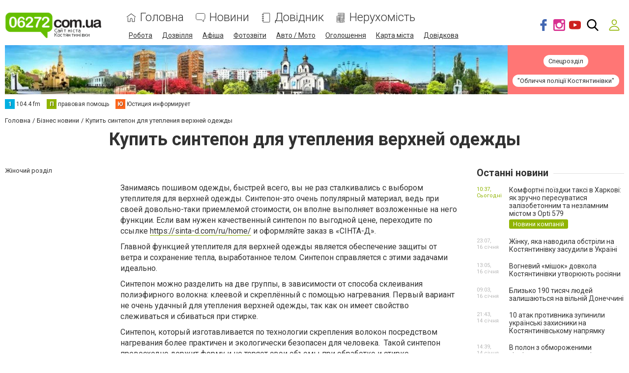

--- FILE ---
content_type: text/html; charset=utf-8
request_url: https://www.google.com/recaptcha/api2/anchor?ar=1&k=6LftiBwUAAAAAESct0yA_WEiCBf2ocnQMGRjneIX&co=aHR0cHM6Ly93d3cuMDYyNzIuY29tLnVhOjQ0Mw..&hl=uk&v=PoyoqOPhxBO7pBk68S4YbpHZ&size=invisible&badge=inline&anchor-ms=20000&execute-ms=30000&cb=d5iae8yd2pbs
body_size: 49576
content:
<!DOCTYPE HTML><html dir="ltr" lang="uk"><head><meta http-equiv="Content-Type" content="text/html; charset=UTF-8">
<meta http-equiv="X-UA-Compatible" content="IE=edge">
<title>reCAPTCHA</title>
<style type="text/css">
/* cyrillic-ext */
@font-face {
  font-family: 'Roboto';
  font-style: normal;
  font-weight: 400;
  font-stretch: 100%;
  src: url(//fonts.gstatic.com/s/roboto/v48/KFO7CnqEu92Fr1ME7kSn66aGLdTylUAMa3GUBHMdazTgWw.woff2) format('woff2');
  unicode-range: U+0460-052F, U+1C80-1C8A, U+20B4, U+2DE0-2DFF, U+A640-A69F, U+FE2E-FE2F;
}
/* cyrillic */
@font-face {
  font-family: 'Roboto';
  font-style: normal;
  font-weight: 400;
  font-stretch: 100%;
  src: url(//fonts.gstatic.com/s/roboto/v48/KFO7CnqEu92Fr1ME7kSn66aGLdTylUAMa3iUBHMdazTgWw.woff2) format('woff2');
  unicode-range: U+0301, U+0400-045F, U+0490-0491, U+04B0-04B1, U+2116;
}
/* greek-ext */
@font-face {
  font-family: 'Roboto';
  font-style: normal;
  font-weight: 400;
  font-stretch: 100%;
  src: url(//fonts.gstatic.com/s/roboto/v48/KFO7CnqEu92Fr1ME7kSn66aGLdTylUAMa3CUBHMdazTgWw.woff2) format('woff2');
  unicode-range: U+1F00-1FFF;
}
/* greek */
@font-face {
  font-family: 'Roboto';
  font-style: normal;
  font-weight: 400;
  font-stretch: 100%;
  src: url(//fonts.gstatic.com/s/roboto/v48/KFO7CnqEu92Fr1ME7kSn66aGLdTylUAMa3-UBHMdazTgWw.woff2) format('woff2');
  unicode-range: U+0370-0377, U+037A-037F, U+0384-038A, U+038C, U+038E-03A1, U+03A3-03FF;
}
/* math */
@font-face {
  font-family: 'Roboto';
  font-style: normal;
  font-weight: 400;
  font-stretch: 100%;
  src: url(//fonts.gstatic.com/s/roboto/v48/KFO7CnqEu92Fr1ME7kSn66aGLdTylUAMawCUBHMdazTgWw.woff2) format('woff2');
  unicode-range: U+0302-0303, U+0305, U+0307-0308, U+0310, U+0312, U+0315, U+031A, U+0326-0327, U+032C, U+032F-0330, U+0332-0333, U+0338, U+033A, U+0346, U+034D, U+0391-03A1, U+03A3-03A9, U+03B1-03C9, U+03D1, U+03D5-03D6, U+03F0-03F1, U+03F4-03F5, U+2016-2017, U+2034-2038, U+203C, U+2040, U+2043, U+2047, U+2050, U+2057, U+205F, U+2070-2071, U+2074-208E, U+2090-209C, U+20D0-20DC, U+20E1, U+20E5-20EF, U+2100-2112, U+2114-2115, U+2117-2121, U+2123-214F, U+2190, U+2192, U+2194-21AE, U+21B0-21E5, U+21F1-21F2, U+21F4-2211, U+2213-2214, U+2216-22FF, U+2308-230B, U+2310, U+2319, U+231C-2321, U+2336-237A, U+237C, U+2395, U+239B-23B7, U+23D0, U+23DC-23E1, U+2474-2475, U+25AF, U+25B3, U+25B7, U+25BD, U+25C1, U+25CA, U+25CC, U+25FB, U+266D-266F, U+27C0-27FF, U+2900-2AFF, U+2B0E-2B11, U+2B30-2B4C, U+2BFE, U+3030, U+FF5B, U+FF5D, U+1D400-1D7FF, U+1EE00-1EEFF;
}
/* symbols */
@font-face {
  font-family: 'Roboto';
  font-style: normal;
  font-weight: 400;
  font-stretch: 100%;
  src: url(//fonts.gstatic.com/s/roboto/v48/KFO7CnqEu92Fr1ME7kSn66aGLdTylUAMaxKUBHMdazTgWw.woff2) format('woff2');
  unicode-range: U+0001-000C, U+000E-001F, U+007F-009F, U+20DD-20E0, U+20E2-20E4, U+2150-218F, U+2190, U+2192, U+2194-2199, U+21AF, U+21E6-21F0, U+21F3, U+2218-2219, U+2299, U+22C4-22C6, U+2300-243F, U+2440-244A, U+2460-24FF, U+25A0-27BF, U+2800-28FF, U+2921-2922, U+2981, U+29BF, U+29EB, U+2B00-2BFF, U+4DC0-4DFF, U+FFF9-FFFB, U+10140-1018E, U+10190-1019C, U+101A0, U+101D0-101FD, U+102E0-102FB, U+10E60-10E7E, U+1D2C0-1D2D3, U+1D2E0-1D37F, U+1F000-1F0FF, U+1F100-1F1AD, U+1F1E6-1F1FF, U+1F30D-1F30F, U+1F315, U+1F31C, U+1F31E, U+1F320-1F32C, U+1F336, U+1F378, U+1F37D, U+1F382, U+1F393-1F39F, U+1F3A7-1F3A8, U+1F3AC-1F3AF, U+1F3C2, U+1F3C4-1F3C6, U+1F3CA-1F3CE, U+1F3D4-1F3E0, U+1F3ED, U+1F3F1-1F3F3, U+1F3F5-1F3F7, U+1F408, U+1F415, U+1F41F, U+1F426, U+1F43F, U+1F441-1F442, U+1F444, U+1F446-1F449, U+1F44C-1F44E, U+1F453, U+1F46A, U+1F47D, U+1F4A3, U+1F4B0, U+1F4B3, U+1F4B9, U+1F4BB, U+1F4BF, U+1F4C8-1F4CB, U+1F4D6, U+1F4DA, U+1F4DF, U+1F4E3-1F4E6, U+1F4EA-1F4ED, U+1F4F7, U+1F4F9-1F4FB, U+1F4FD-1F4FE, U+1F503, U+1F507-1F50B, U+1F50D, U+1F512-1F513, U+1F53E-1F54A, U+1F54F-1F5FA, U+1F610, U+1F650-1F67F, U+1F687, U+1F68D, U+1F691, U+1F694, U+1F698, U+1F6AD, U+1F6B2, U+1F6B9-1F6BA, U+1F6BC, U+1F6C6-1F6CF, U+1F6D3-1F6D7, U+1F6E0-1F6EA, U+1F6F0-1F6F3, U+1F6F7-1F6FC, U+1F700-1F7FF, U+1F800-1F80B, U+1F810-1F847, U+1F850-1F859, U+1F860-1F887, U+1F890-1F8AD, U+1F8B0-1F8BB, U+1F8C0-1F8C1, U+1F900-1F90B, U+1F93B, U+1F946, U+1F984, U+1F996, U+1F9E9, U+1FA00-1FA6F, U+1FA70-1FA7C, U+1FA80-1FA89, U+1FA8F-1FAC6, U+1FACE-1FADC, U+1FADF-1FAE9, U+1FAF0-1FAF8, U+1FB00-1FBFF;
}
/* vietnamese */
@font-face {
  font-family: 'Roboto';
  font-style: normal;
  font-weight: 400;
  font-stretch: 100%;
  src: url(//fonts.gstatic.com/s/roboto/v48/KFO7CnqEu92Fr1ME7kSn66aGLdTylUAMa3OUBHMdazTgWw.woff2) format('woff2');
  unicode-range: U+0102-0103, U+0110-0111, U+0128-0129, U+0168-0169, U+01A0-01A1, U+01AF-01B0, U+0300-0301, U+0303-0304, U+0308-0309, U+0323, U+0329, U+1EA0-1EF9, U+20AB;
}
/* latin-ext */
@font-face {
  font-family: 'Roboto';
  font-style: normal;
  font-weight: 400;
  font-stretch: 100%;
  src: url(//fonts.gstatic.com/s/roboto/v48/KFO7CnqEu92Fr1ME7kSn66aGLdTylUAMa3KUBHMdazTgWw.woff2) format('woff2');
  unicode-range: U+0100-02BA, U+02BD-02C5, U+02C7-02CC, U+02CE-02D7, U+02DD-02FF, U+0304, U+0308, U+0329, U+1D00-1DBF, U+1E00-1E9F, U+1EF2-1EFF, U+2020, U+20A0-20AB, U+20AD-20C0, U+2113, U+2C60-2C7F, U+A720-A7FF;
}
/* latin */
@font-face {
  font-family: 'Roboto';
  font-style: normal;
  font-weight: 400;
  font-stretch: 100%;
  src: url(//fonts.gstatic.com/s/roboto/v48/KFO7CnqEu92Fr1ME7kSn66aGLdTylUAMa3yUBHMdazQ.woff2) format('woff2');
  unicode-range: U+0000-00FF, U+0131, U+0152-0153, U+02BB-02BC, U+02C6, U+02DA, U+02DC, U+0304, U+0308, U+0329, U+2000-206F, U+20AC, U+2122, U+2191, U+2193, U+2212, U+2215, U+FEFF, U+FFFD;
}
/* cyrillic-ext */
@font-face {
  font-family: 'Roboto';
  font-style: normal;
  font-weight: 500;
  font-stretch: 100%;
  src: url(//fonts.gstatic.com/s/roboto/v48/KFO7CnqEu92Fr1ME7kSn66aGLdTylUAMa3GUBHMdazTgWw.woff2) format('woff2');
  unicode-range: U+0460-052F, U+1C80-1C8A, U+20B4, U+2DE0-2DFF, U+A640-A69F, U+FE2E-FE2F;
}
/* cyrillic */
@font-face {
  font-family: 'Roboto';
  font-style: normal;
  font-weight: 500;
  font-stretch: 100%;
  src: url(//fonts.gstatic.com/s/roboto/v48/KFO7CnqEu92Fr1ME7kSn66aGLdTylUAMa3iUBHMdazTgWw.woff2) format('woff2');
  unicode-range: U+0301, U+0400-045F, U+0490-0491, U+04B0-04B1, U+2116;
}
/* greek-ext */
@font-face {
  font-family: 'Roboto';
  font-style: normal;
  font-weight: 500;
  font-stretch: 100%;
  src: url(//fonts.gstatic.com/s/roboto/v48/KFO7CnqEu92Fr1ME7kSn66aGLdTylUAMa3CUBHMdazTgWw.woff2) format('woff2');
  unicode-range: U+1F00-1FFF;
}
/* greek */
@font-face {
  font-family: 'Roboto';
  font-style: normal;
  font-weight: 500;
  font-stretch: 100%;
  src: url(//fonts.gstatic.com/s/roboto/v48/KFO7CnqEu92Fr1ME7kSn66aGLdTylUAMa3-UBHMdazTgWw.woff2) format('woff2');
  unicode-range: U+0370-0377, U+037A-037F, U+0384-038A, U+038C, U+038E-03A1, U+03A3-03FF;
}
/* math */
@font-face {
  font-family: 'Roboto';
  font-style: normal;
  font-weight: 500;
  font-stretch: 100%;
  src: url(//fonts.gstatic.com/s/roboto/v48/KFO7CnqEu92Fr1ME7kSn66aGLdTylUAMawCUBHMdazTgWw.woff2) format('woff2');
  unicode-range: U+0302-0303, U+0305, U+0307-0308, U+0310, U+0312, U+0315, U+031A, U+0326-0327, U+032C, U+032F-0330, U+0332-0333, U+0338, U+033A, U+0346, U+034D, U+0391-03A1, U+03A3-03A9, U+03B1-03C9, U+03D1, U+03D5-03D6, U+03F0-03F1, U+03F4-03F5, U+2016-2017, U+2034-2038, U+203C, U+2040, U+2043, U+2047, U+2050, U+2057, U+205F, U+2070-2071, U+2074-208E, U+2090-209C, U+20D0-20DC, U+20E1, U+20E5-20EF, U+2100-2112, U+2114-2115, U+2117-2121, U+2123-214F, U+2190, U+2192, U+2194-21AE, U+21B0-21E5, U+21F1-21F2, U+21F4-2211, U+2213-2214, U+2216-22FF, U+2308-230B, U+2310, U+2319, U+231C-2321, U+2336-237A, U+237C, U+2395, U+239B-23B7, U+23D0, U+23DC-23E1, U+2474-2475, U+25AF, U+25B3, U+25B7, U+25BD, U+25C1, U+25CA, U+25CC, U+25FB, U+266D-266F, U+27C0-27FF, U+2900-2AFF, U+2B0E-2B11, U+2B30-2B4C, U+2BFE, U+3030, U+FF5B, U+FF5D, U+1D400-1D7FF, U+1EE00-1EEFF;
}
/* symbols */
@font-face {
  font-family: 'Roboto';
  font-style: normal;
  font-weight: 500;
  font-stretch: 100%;
  src: url(//fonts.gstatic.com/s/roboto/v48/KFO7CnqEu92Fr1ME7kSn66aGLdTylUAMaxKUBHMdazTgWw.woff2) format('woff2');
  unicode-range: U+0001-000C, U+000E-001F, U+007F-009F, U+20DD-20E0, U+20E2-20E4, U+2150-218F, U+2190, U+2192, U+2194-2199, U+21AF, U+21E6-21F0, U+21F3, U+2218-2219, U+2299, U+22C4-22C6, U+2300-243F, U+2440-244A, U+2460-24FF, U+25A0-27BF, U+2800-28FF, U+2921-2922, U+2981, U+29BF, U+29EB, U+2B00-2BFF, U+4DC0-4DFF, U+FFF9-FFFB, U+10140-1018E, U+10190-1019C, U+101A0, U+101D0-101FD, U+102E0-102FB, U+10E60-10E7E, U+1D2C0-1D2D3, U+1D2E0-1D37F, U+1F000-1F0FF, U+1F100-1F1AD, U+1F1E6-1F1FF, U+1F30D-1F30F, U+1F315, U+1F31C, U+1F31E, U+1F320-1F32C, U+1F336, U+1F378, U+1F37D, U+1F382, U+1F393-1F39F, U+1F3A7-1F3A8, U+1F3AC-1F3AF, U+1F3C2, U+1F3C4-1F3C6, U+1F3CA-1F3CE, U+1F3D4-1F3E0, U+1F3ED, U+1F3F1-1F3F3, U+1F3F5-1F3F7, U+1F408, U+1F415, U+1F41F, U+1F426, U+1F43F, U+1F441-1F442, U+1F444, U+1F446-1F449, U+1F44C-1F44E, U+1F453, U+1F46A, U+1F47D, U+1F4A3, U+1F4B0, U+1F4B3, U+1F4B9, U+1F4BB, U+1F4BF, U+1F4C8-1F4CB, U+1F4D6, U+1F4DA, U+1F4DF, U+1F4E3-1F4E6, U+1F4EA-1F4ED, U+1F4F7, U+1F4F9-1F4FB, U+1F4FD-1F4FE, U+1F503, U+1F507-1F50B, U+1F50D, U+1F512-1F513, U+1F53E-1F54A, U+1F54F-1F5FA, U+1F610, U+1F650-1F67F, U+1F687, U+1F68D, U+1F691, U+1F694, U+1F698, U+1F6AD, U+1F6B2, U+1F6B9-1F6BA, U+1F6BC, U+1F6C6-1F6CF, U+1F6D3-1F6D7, U+1F6E0-1F6EA, U+1F6F0-1F6F3, U+1F6F7-1F6FC, U+1F700-1F7FF, U+1F800-1F80B, U+1F810-1F847, U+1F850-1F859, U+1F860-1F887, U+1F890-1F8AD, U+1F8B0-1F8BB, U+1F8C0-1F8C1, U+1F900-1F90B, U+1F93B, U+1F946, U+1F984, U+1F996, U+1F9E9, U+1FA00-1FA6F, U+1FA70-1FA7C, U+1FA80-1FA89, U+1FA8F-1FAC6, U+1FACE-1FADC, U+1FADF-1FAE9, U+1FAF0-1FAF8, U+1FB00-1FBFF;
}
/* vietnamese */
@font-face {
  font-family: 'Roboto';
  font-style: normal;
  font-weight: 500;
  font-stretch: 100%;
  src: url(//fonts.gstatic.com/s/roboto/v48/KFO7CnqEu92Fr1ME7kSn66aGLdTylUAMa3OUBHMdazTgWw.woff2) format('woff2');
  unicode-range: U+0102-0103, U+0110-0111, U+0128-0129, U+0168-0169, U+01A0-01A1, U+01AF-01B0, U+0300-0301, U+0303-0304, U+0308-0309, U+0323, U+0329, U+1EA0-1EF9, U+20AB;
}
/* latin-ext */
@font-face {
  font-family: 'Roboto';
  font-style: normal;
  font-weight: 500;
  font-stretch: 100%;
  src: url(//fonts.gstatic.com/s/roboto/v48/KFO7CnqEu92Fr1ME7kSn66aGLdTylUAMa3KUBHMdazTgWw.woff2) format('woff2');
  unicode-range: U+0100-02BA, U+02BD-02C5, U+02C7-02CC, U+02CE-02D7, U+02DD-02FF, U+0304, U+0308, U+0329, U+1D00-1DBF, U+1E00-1E9F, U+1EF2-1EFF, U+2020, U+20A0-20AB, U+20AD-20C0, U+2113, U+2C60-2C7F, U+A720-A7FF;
}
/* latin */
@font-face {
  font-family: 'Roboto';
  font-style: normal;
  font-weight: 500;
  font-stretch: 100%;
  src: url(//fonts.gstatic.com/s/roboto/v48/KFO7CnqEu92Fr1ME7kSn66aGLdTylUAMa3yUBHMdazQ.woff2) format('woff2');
  unicode-range: U+0000-00FF, U+0131, U+0152-0153, U+02BB-02BC, U+02C6, U+02DA, U+02DC, U+0304, U+0308, U+0329, U+2000-206F, U+20AC, U+2122, U+2191, U+2193, U+2212, U+2215, U+FEFF, U+FFFD;
}
/* cyrillic-ext */
@font-face {
  font-family: 'Roboto';
  font-style: normal;
  font-weight: 900;
  font-stretch: 100%;
  src: url(//fonts.gstatic.com/s/roboto/v48/KFO7CnqEu92Fr1ME7kSn66aGLdTylUAMa3GUBHMdazTgWw.woff2) format('woff2');
  unicode-range: U+0460-052F, U+1C80-1C8A, U+20B4, U+2DE0-2DFF, U+A640-A69F, U+FE2E-FE2F;
}
/* cyrillic */
@font-face {
  font-family: 'Roboto';
  font-style: normal;
  font-weight: 900;
  font-stretch: 100%;
  src: url(//fonts.gstatic.com/s/roboto/v48/KFO7CnqEu92Fr1ME7kSn66aGLdTylUAMa3iUBHMdazTgWw.woff2) format('woff2');
  unicode-range: U+0301, U+0400-045F, U+0490-0491, U+04B0-04B1, U+2116;
}
/* greek-ext */
@font-face {
  font-family: 'Roboto';
  font-style: normal;
  font-weight: 900;
  font-stretch: 100%;
  src: url(//fonts.gstatic.com/s/roboto/v48/KFO7CnqEu92Fr1ME7kSn66aGLdTylUAMa3CUBHMdazTgWw.woff2) format('woff2');
  unicode-range: U+1F00-1FFF;
}
/* greek */
@font-face {
  font-family: 'Roboto';
  font-style: normal;
  font-weight: 900;
  font-stretch: 100%;
  src: url(//fonts.gstatic.com/s/roboto/v48/KFO7CnqEu92Fr1ME7kSn66aGLdTylUAMa3-UBHMdazTgWw.woff2) format('woff2');
  unicode-range: U+0370-0377, U+037A-037F, U+0384-038A, U+038C, U+038E-03A1, U+03A3-03FF;
}
/* math */
@font-face {
  font-family: 'Roboto';
  font-style: normal;
  font-weight: 900;
  font-stretch: 100%;
  src: url(//fonts.gstatic.com/s/roboto/v48/KFO7CnqEu92Fr1ME7kSn66aGLdTylUAMawCUBHMdazTgWw.woff2) format('woff2');
  unicode-range: U+0302-0303, U+0305, U+0307-0308, U+0310, U+0312, U+0315, U+031A, U+0326-0327, U+032C, U+032F-0330, U+0332-0333, U+0338, U+033A, U+0346, U+034D, U+0391-03A1, U+03A3-03A9, U+03B1-03C9, U+03D1, U+03D5-03D6, U+03F0-03F1, U+03F4-03F5, U+2016-2017, U+2034-2038, U+203C, U+2040, U+2043, U+2047, U+2050, U+2057, U+205F, U+2070-2071, U+2074-208E, U+2090-209C, U+20D0-20DC, U+20E1, U+20E5-20EF, U+2100-2112, U+2114-2115, U+2117-2121, U+2123-214F, U+2190, U+2192, U+2194-21AE, U+21B0-21E5, U+21F1-21F2, U+21F4-2211, U+2213-2214, U+2216-22FF, U+2308-230B, U+2310, U+2319, U+231C-2321, U+2336-237A, U+237C, U+2395, U+239B-23B7, U+23D0, U+23DC-23E1, U+2474-2475, U+25AF, U+25B3, U+25B7, U+25BD, U+25C1, U+25CA, U+25CC, U+25FB, U+266D-266F, U+27C0-27FF, U+2900-2AFF, U+2B0E-2B11, U+2B30-2B4C, U+2BFE, U+3030, U+FF5B, U+FF5D, U+1D400-1D7FF, U+1EE00-1EEFF;
}
/* symbols */
@font-face {
  font-family: 'Roboto';
  font-style: normal;
  font-weight: 900;
  font-stretch: 100%;
  src: url(//fonts.gstatic.com/s/roboto/v48/KFO7CnqEu92Fr1ME7kSn66aGLdTylUAMaxKUBHMdazTgWw.woff2) format('woff2');
  unicode-range: U+0001-000C, U+000E-001F, U+007F-009F, U+20DD-20E0, U+20E2-20E4, U+2150-218F, U+2190, U+2192, U+2194-2199, U+21AF, U+21E6-21F0, U+21F3, U+2218-2219, U+2299, U+22C4-22C6, U+2300-243F, U+2440-244A, U+2460-24FF, U+25A0-27BF, U+2800-28FF, U+2921-2922, U+2981, U+29BF, U+29EB, U+2B00-2BFF, U+4DC0-4DFF, U+FFF9-FFFB, U+10140-1018E, U+10190-1019C, U+101A0, U+101D0-101FD, U+102E0-102FB, U+10E60-10E7E, U+1D2C0-1D2D3, U+1D2E0-1D37F, U+1F000-1F0FF, U+1F100-1F1AD, U+1F1E6-1F1FF, U+1F30D-1F30F, U+1F315, U+1F31C, U+1F31E, U+1F320-1F32C, U+1F336, U+1F378, U+1F37D, U+1F382, U+1F393-1F39F, U+1F3A7-1F3A8, U+1F3AC-1F3AF, U+1F3C2, U+1F3C4-1F3C6, U+1F3CA-1F3CE, U+1F3D4-1F3E0, U+1F3ED, U+1F3F1-1F3F3, U+1F3F5-1F3F7, U+1F408, U+1F415, U+1F41F, U+1F426, U+1F43F, U+1F441-1F442, U+1F444, U+1F446-1F449, U+1F44C-1F44E, U+1F453, U+1F46A, U+1F47D, U+1F4A3, U+1F4B0, U+1F4B3, U+1F4B9, U+1F4BB, U+1F4BF, U+1F4C8-1F4CB, U+1F4D6, U+1F4DA, U+1F4DF, U+1F4E3-1F4E6, U+1F4EA-1F4ED, U+1F4F7, U+1F4F9-1F4FB, U+1F4FD-1F4FE, U+1F503, U+1F507-1F50B, U+1F50D, U+1F512-1F513, U+1F53E-1F54A, U+1F54F-1F5FA, U+1F610, U+1F650-1F67F, U+1F687, U+1F68D, U+1F691, U+1F694, U+1F698, U+1F6AD, U+1F6B2, U+1F6B9-1F6BA, U+1F6BC, U+1F6C6-1F6CF, U+1F6D3-1F6D7, U+1F6E0-1F6EA, U+1F6F0-1F6F3, U+1F6F7-1F6FC, U+1F700-1F7FF, U+1F800-1F80B, U+1F810-1F847, U+1F850-1F859, U+1F860-1F887, U+1F890-1F8AD, U+1F8B0-1F8BB, U+1F8C0-1F8C1, U+1F900-1F90B, U+1F93B, U+1F946, U+1F984, U+1F996, U+1F9E9, U+1FA00-1FA6F, U+1FA70-1FA7C, U+1FA80-1FA89, U+1FA8F-1FAC6, U+1FACE-1FADC, U+1FADF-1FAE9, U+1FAF0-1FAF8, U+1FB00-1FBFF;
}
/* vietnamese */
@font-face {
  font-family: 'Roboto';
  font-style: normal;
  font-weight: 900;
  font-stretch: 100%;
  src: url(//fonts.gstatic.com/s/roboto/v48/KFO7CnqEu92Fr1ME7kSn66aGLdTylUAMa3OUBHMdazTgWw.woff2) format('woff2');
  unicode-range: U+0102-0103, U+0110-0111, U+0128-0129, U+0168-0169, U+01A0-01A1, U+01AF-01B0, U+0300-0301, U+0303-0304, U+0308-0309, U+0323, U+0329, U+1EA0-1EF9, U+20AB;
}
/* latin-ext */
@font-face {
  font-family: 'Roboto';
  font-style: normal;
  font-weight: 900;
  font-stretch: 100%;
  src: url(//fonts.gstatic.com/s/roboto/v48/KFO7CnqEu92Fr1ME7kSn66aGLdTylUAMa3KUBHMdazTgWw.woff2) format('woff2');
  unicode-range: U+0100-02BA, U+02BD-02C5, U+02C7-02CC, U+02CE-02D7, U+02DD-02FF, U+0304, U+0308, U+0329, U+1D00-1DBF, U+1E00-1E9F, U+1EF2-1EFF, U+2020, U+20A0-20AB, U+20AD-20C0, U+2113, U+2C60-2C7F, U+A720-A7FF;
}
/* latin */
@font-face {
  font-family: 'Roboto';
  font-style: normal;
  font-weight: 900;
  font-stretch: 100%;
  src: url(//fonts.gstatic.com/s/roboto/v48/KFO7CnqEu92Fr1ME7kSn66aGLdTylUAMa3yUBHMdazQ.woff2) format('woff2');
  unicode-range: U+0000-00FF, U+0131, U+0152-0153, U+02BB-02BC, U+02C6, U+02DA, U+02DC, U+0304, U+0308, U+0329, U+2000-206F, U+20AC, U+2122, U+2191, U+2193, U+2212, U+2215, U+FEFF, U+FFFD;
}

</style>
<link rel="stylesheet" type="text/css" href="https://www.gstatic.com/recaptcha/releases/PoyoqOPhxBO7pBk68S4YbpHZ/styles__ltr.css">
<script nonce="lB_anjeOX6vcCq1lXsAFFA" type="text/javascript">window['__recaptcha_api'] = 'https://www.google.com/recaptcha/api2/';</script>
<script type="text/javascript" src="https://www.gstatic.com/recaptcha/releases/PoyoqOPhxBO7pBk68S4YbpHZ/recaptcha__uk.js" nonce="lB_anjeOX6vcCq1lXsAFFA">
      
    </script></head>
<body><div id="rc-anchor-alert" class="rc-anchor-alert"></div>
<input type="hidden" id="recaptcha-token" value="[base64]">
<script type="text/javascript" nonce="lB_anjeOX6vcCq1lXsAFFA">
      recaptcha.anchor.Main.init("[\x22ainput\x22,[\x22bgdata\x22,\x22\x22,\[base64]/[base64]/[base64]/[base64]/[base64]/[base64]/[base64]/[base64]/[base64]/[base64]\\u003d\x22,\[base64]\\u003d\x22,\x22w6M1VkzCucKawrTClcOkwrgZJsOww7bDqXkEwr/[base64]/Dp8O1w5M7IcKsw6DDn8OsXMO8wponVw3Ck2TDmQZMw6DCpkFqdcOaAl7DmwNfw5pUdsKnHcKLbsKVeG4mwqoWwqFvw7EEw7dbw4XDrSMbb1YRBMK/w5BLPsOkwr7DtMO8CcKjw4jDhWRkIsOcdMKbf3TClQRdwqBQw5HClUwKaTVkwpDCnFQKwrFQN8OqOsOBMQ4RFBRMwqPCglRSwpDCnmPCnljDnsKCeE/CpXtzMMOqw4Vbw4gnKsOXSW4sYMKtSMKsw4low7IbExluX8OQw7rCqMOFCsK3HRvCjMK4BMK4wrjDoMOQw7I9w6DDo8OCwo9kKR4Uwq/DucOTaFfDkMOIa8KwwpoAdcOhdmd/fhPDr8KeTcKrwpPCtcO7RVvCpxHDsF3CgmxXa8OlCcOkwrjDqsOrwopqwo97Q0xLN8Ohwrk0BMOEfybCmsKLWmfDmRIzcTt7AX/ChsK+wpo/BQPCrcKSc0zDuh/CkMKow51lIsOgworCg8KDZcO5BVXDqsKowoMEwrPCh8KNw5rDt3bCgl5ww6JSwpodw6TDnMKFwo3DkMOjUsKFEcOaw69uwpfCrcKywqV6w7zCuAVuGMKDNcOpYU3Cl8KWE2bCtMOFw60ww7JTw4MsB8OsWsKKw4M1w4vClVHDusKzwo/[base64]/[base64]/Drm9GWTnDmMOWwoLDjMKKOMKdw5xzdyXClsOyWTU6wp/CvsO2w61Nw5Q/wpvCvsOZWXcMdMOwMMOVw7/Ck8O7fsKiw6IONcK2wrDDjjphXMKxQsOEIcORA8KnCgTDiMOUZwEyKkt+wod+LClHCsK7wqR6UhRqw5AQw4rCizvCtmlQwq89WhzCksKZw7QcEcOzwrsBwpPDlXnCoSxOCHHCs8KeRcOWIGzDm3PDjmUtw5nCoWZQLMK2w4BqeCPDmMOOw5/CgsOjw7fDrsOrY8OoJMKIAMOMQsO0wphidMKEfzotworDnW/DtcKPQ8OVw54AVMODHMO5w6xSw5krwobCqcKbXAHDnnzCjig+wpzCogTCm8OXU8Oqwo1AcsK8DwJ2w5A8PsOdJwIuXHFzwoXCh8Oxw4zDtUYAYcKAwqYQN2HDsh4wQcONVsKVwrlOwpdpw4Nsw6XDv8K/[base64]/Dol1ZTX4JA8OEIBUow6nCvGzDmMO/w7LChcKXEjkuw5YWwr5GJXcDwrTCnT3CisKvbwzCkg7DkE3CgMK3QHUrSSsEwq/Ck8KoB8Knwp/DjcKgI8KVJ8OMWhzCv8KRB1vCs8KSAjtsw5UzSyxywpt/wogIAMO1wo4cw6rCpMOQwoAZTVDCsFZQTi3Do1rDo8K6wpLDnMOXJcOBwp7Dq1prw71RFcOGw5ctJVXCv8OAaMKswol8woh4RC8KOcODwprDs8O3aMOkF8OXw4XDqwIWw5zDocKjO8OXdErCm05RwobDscKHw7fDjsKOwrk4UMO0w4EZYcKfH11Ywo/DkSwyYF0ufBnDl1fDsDxtZCXClsOCw7t0XsKEKBQWw6w3R8O8wqIlw4DCljIwQ8ObwqEkesKbwqwtVUNSw6Iswq4xwprDt8KKw6LDu39aw4opw7fDqigddsO/woNad8KzEWjCthzDv2wuVsK5RUTCnQRCDcKXD8Knw7vChzHDilk/wp8kwpl1w61Cw6LDoMOAw4nDoMKVZzLDsiYFfWh9GDQ/wrx5w5shwq9Qw71uJCvCnCbCs8KBwqk3w6F0w6HCjWQ1w6zCkw/DrsK4w6DCuG3DiR3CjMODMwJrBsOhw69TwpPCkMO/[base64]/Dl8OdIcOqCHgrw6lhw5/[base64]/w4XCisKLwogMw7zCrcK7DcKjwqHCvSRiwoY1VlLCjMK8w67DmcKqMsOdbg/DiMKnYjXDvmzDnMKxw5gwJ8KAw43Dun7CucOeNh9nC8OJMcOVwq7CqMKHw6BHw6nCpnYgwp/DqsKpw44ZN8KTTsOudAvCu8KABMKywrBZawUnUMK/w5NIwrp6I8KcNMK9w6jCngzChcKQDsO6c1bDoMO9e8KcMcOZw6t+wonCksOBdwV7XMOiTTc7w6FYw6VUXyUjZsOjcxNQX8KOOznDoXPCisO2w5Fnw6zDgMKCw53ClMKeIn40wq5/aMKyIGfDlsKDw6R3fR45w5rCkxXDlQAAAcOBwp9Rwo4NbsKjQsOiwr3DmktzWQlUF07DvFrCgFjCv8ONwr3Dr8K/[base64]/w5hywqDDu8Omw5vCiiU+DmnDn8KbwqImw4fCpwRLe8KjIsKtw5lTw7A9fSTCvsOkwozDnx8YwoPCjF5qw63DjW57woPCgxsKwplpMW/CuFTDhMOCwrzCgsKxw6kKw5nCr8OedGHDmMOUbMOmw4kmwqgnwp7DjEdXwqZfwqnDgi1Mw7fDk8O0wqQaQyHDrFwMw4jCjE/DonTCqcOyKMKfc8K/wprCv8KCwqvDjsKFOMKNwqrDtsK2w6J6w7leSiIPZFIeV8OhcSHCocKBf8K1w4hjBBZ3wpENVMO4GcOLYMOkw50Twoh/HsKwwohkJsKIw7Alw41zSMKNR8KgKMOYFnpcwr/[base64]/DqVIRwqEBM8OlA8KbwqvDt094XMORw7PCoT5qw5TChsOowrtowpHCiMKfKizClMOUZ24hw7bCjMK6w41iwrACw4zClRl/woXCg21Gw77DoMKWEcKaw510esKVw6oCw64AwoTDicOSw60xJMOPw73Dg8O1w5Rpw6HCo8OBw7LCiivCrAxQHTjDtRtRH28BOMOEc8Kfw5Q7wrghwoXCkRFZw4I+wrDCmRDDuMKcw6XDlcO/MMOBw556wpJ5CXBvMsO/w6o6wpfDhsOpwrrDlX7DisOATTEeS8OGdTpBcjYUbwXDiCcbw5bCrUgrEsORLsOWw4TCsHLCsnVlw5M2TcKxVAdYwotWDnbDlMKVw45Jw5B/SkLDuVg+csKVw6dmDMKdGmTCvMOiwq/DliDCmcOgwopUwr1Mb8OjTMONw5rCqMKWaCzDn8Ozw5PCocKRaiLCpAnDoCtcwpYHwoLCvsOZeE3DpxPCtsOkKCrDmsOIwotCNcO+w7Unw40nQBRlc8KqL3jCksOGw7hzw63CvsKbwo9SKB3Dk2/[base64]/DgTrCgcK/woh0wqTDoyzCisOMDRMtIVvDp8O3UyU9w5zDjiDCmMOKw5J6E2d9wqg1OMO/[base64]/CsgLDgMKFBQpNwqp7WlfCqRsawpzDsiTCqRoGw7wqw7DDvWBXCMO+A8Kkwooqw5pIwo0twqjDlsKjwqjDmhDDjMOwTC/DlMONCcKdbVbCvwFxw4gzKcKxwr3CrsKpw684w59GwrdKH2/DgDvClxUMwpLDi8OtUcK/BEUcw40owrnDtsOrwovClMO5wr/Cv8KewrgpwpYGD3YwwqZ8ecO5w4/[base64]/DsmpsI8KEYijCtcKydBB1w4wRwrNNXsKjw5kfwqBUwonDmR/[base64]/QWsgQ8K2ewvCj8OYV1DCusKJS8KwcX/CjS5PYMKNw7bChgDDhcOqQzgxw5hcwo0Rw6UtC0BMwrNaw5nClzB6DMKSf8KVwrgYQEcbXGrDhE16wq3Dlj3CncOSRxrCscOMA8O5wo/Dg8K+XcKPMcOnFiLCqcOtY3Vnw7EjRMKDHcOwwobDgAoVM0nDhBInw6wswq8feCUDAMOaX8K3woNWw7Iwwop/KMK1w6t4w7d8HcKeE8KBwochw5XCu8OtGi9JACnCucOfwrvDu8OVw4nDnsKswr9gK1HDt8OqZMOVw6zCtChAf8Ktw49XMGXCsMKgwpjDhyDDmsK9OS3DnSDCgkZOW8OuKAPDlsOaw50FworCk11+I2klX8OTwqcVE8KCw4cYWn/Cl8KrLlDDqcOsw7B7w63DrsKQw7JsRykVw6nCpT1+w4hvaXkBw5/DtMKvw6LDtsKLwoQIwoPChg4Twr3CjcK6JcOuw4BMQsOpLj/[base64]/[base64]/[base64]/fcO7w4FJw5MGwq0aw6PChmNkOlRXYsKaUcKRTA/CssOYbX5jwq7Cv8ONwqTCn2HDgVrCg8OMwo/CksK3w6YdwqrCgMO8w7rCtQtoCcKKwqDDo8O8w4VxfsKqw5XCg8O/[base64]/CkSbDi0RTBGwqFMKdW8KYw6lqETbDuidIVMKnaDtywp01w5DDusKoAMK2wpHCvMKhw7ghw79MBsOBL0PDoMKfVMOTw4XCnCfCscOIw6A6KsKqSRbDl8OjeUNPEsOxw7/Cvj/Dg8OWNHwiwr/DgljCsMOKwojDtcO2OybDucKwwobCjl7Clnwyw4/Dn8Kow7U8w7IYwpzCosKjwqTDkV3DhcOCwqXDoC9gwpBawqItwpjDp8OcWMKPw7x3EsOwfsOpdz/CscOPw7Yzw5TDlmHCpDwUYD7CqBgzwrDDhjABSSrCjw7CqsONXcKKwp4UYC/Dr8KqNHEKw4rCpsOSw7TCmMK5OsOMwoxCcmPCtMORPiYEwqnCj1jCsMOgw7nDmTjCklzCq8KuSEZEHsK/w5cqNGHDmMKiwo0BG1/[base64]/[base64]/Cu00uXgPDtW/CgQTDk8KTwqF0wpEQwrMZF8K5woBEw7V3M2nDkcObwrbCpMOmw4bDpMOLwq3CmFzCgMK3w6l6w4ccw4vDvEfChQzCiBUuasO3w4p0w6bDjxzDoXDCsQ02J2zDt0PDi1APw5EYdU/CssOpw5fDiMO7wqdPOcO/JcOGCsOxfsOkwqAWw5ADD8O+w6oewoHDtCAQC8OrZ8OMGMKDNxvCnsKSNhTCu8KwwrPCllvCpEMlXsOrwqfCviMfQRFKwrzDscO4w54ow606wpnChBoqw47DpcOOwoQ0A0/CkcKmDF1TLCPDrsKHw5VPw7ZzSMOXU37CihEaXcKqwqHDiEl4Y0Ukw67DiQtewqgEwr7Cs1DDgnM8McOZSnjCgsOywp8UYDrDiBTCritRwqDDvMKPfMOsw45lw4TCqcKoG2whGsOPw4jCkcKncMOdMznDi2kKbsKZwp/Cmz1Pwq03wrgFX0rDjcOCBhTDo0ZkQcOTw4wLWUTCqgrCmMK5w4bDgEnCvcK2woBuwpzDnkxNCGkbFXpowpkfwrnChATCrz7Cqmt6w5k/dEoUZhDDg8Kta8O5w55QUiN2akjDhMKoBxx+ZhVxUsOXfcOVNCBKBC7CoMODDsKrKmAmaU5IAycawrHCiBRdEMOpwqbCrCjChzhdw6Aew6k6RUtGw4DCokTCiXLDp8Kzw5tDw4oKIcKHw7Yzw6LCtMKuPnTDk8O/SsKUEsKxw7LCuMOEw47ChCHDnjAJFgLCjy9fW2nCo8ONw5MxwpbDjMOlwpDDhlYhwrcLamjDoSoBwrzDpCfDkGF9wrnDo1DDmQnCgsKMw6waIcOxNMKZw5/DlcKTcW01w5zDrcKvFRQTU8OeaxTDjQ0gw7TCo24AZ8OlwooOCSjDqWtzw5/DvMOJwpINwpISwqnDocOQwoJTTWHCqxt8wrJNw57CpsO/[base64]/Du3h8wrDDq8OsRMKtwrk6a8ORbsKYA8OoQcO6w4fDkHbDjcKmOMK7Qh/[base64]/DpcKawqvCtcKSOgoQwoVoc1TDoWjCsXjDkQPDt0LDrsO7QBIDw5XCrGjChgYqcC7CtMOoCcOowozCicK9esO5wq/[base64]/JcKTw5lydsKNLwwUXcK9HMKxw4TCosO/w60gLMKyNgjDisORNhjCisKcw73CsEHCgMOENgdRFsKzwqTDpUhNw4nCrMKdfsOfw7BkCcKxZ2fCjsKswpvCgXrCkBJsw4IQRwENwpTDoRM5w6IVw5HCjMKZw4XDicOiOUowwqB/wp5hCMO/dU7CiVbCrQlEw73ClsKTAcKOQEVXw6lpwrLCp0Q1UUJfPzF7wqLCrcK2OcOKwoLCm8KuPiUcPm5UFXjCpDTDgsOZbmjCi8O/EMKnSsOgw6U5w7oNwpfDsWxLGcOqwowBbcOYw7nCvcOcD8OgWArCjMKgMkzCtsOtGcOyw6LDlUfCjsOnw7XDpGDChyXCi1fDqzcSw7Agw4E/Q8ORwrs2VCxjwrvDhA7DscOTacKaBmzDvcKHw5/[base64]/[base64]/w4ckV8O3FjLDv8OHFMO0Y8OrKMOaYcKtQz7Cg8K/D8OMw7pmO047w4jDhGfDhX7DicOWOGbDrmEow7l5LcK2wpAzw4VGe8KhKsOkF14GNwhcw501w5vDtD/[base64]/[base64]/DucO/RULCkcOtPFbDjMKHw74TJXckPRxWw6oTYsOXDWlGG3sZJ8OgEsK1w6sUMSfDm3FGw48+wrdmw6nCi1zChsOkQHkDCcK4M31ePkbDkH5BEsKYw4AAYsK4bWbChRssLAPDo8Klw4/DnMK4w4TDnSzDsMK1BAfCvcOxw7nDocK6w79JA3tew6xvDcK0wr9aw7MXB8KZAjDDjMO7w7LDpsOHwpfDsCZ9w5wAOsOmw7/DgwbDt8OROcOCw5hNw68Kw69kwpJ4a17Ci0gvwoMDQcOXw5xQOMKqbsOnbylfw5rDhiTCpX/CuWDDrzvCgVfDtn0EfHfCgGjCs0R7H8Krwp0FwpkqwrU/wo0Uw79kZsO/LCfDsVRZI8ODw6Q0X1NFw7xVDsO1w7Ywwp3DqMO7wrV6UMKXwr0LSMKLw6XDqsOfw6PCkm42wofDt2dhWcKfcsOyd8KCw4sfwro5w6YiegbCusKLBSzDk8O1KFtjwpvDrjpaUBLCqsOqw5INwoghMCBRfcKXwq3Dkm/CncOnRsKxBcKAO8OlPyzCgMO+wqjDrhI7wrHDkcKLwpLCuioZwqzCm8KDwqFOw4x+w4PDlm8hCALCusOwQMOvw4xTw6nDgRLCjwsiw6Bqw5DCsi3DsSlJD8O9R3DDksONPSDDkz0RF8KtwqjDicK7fcKpDGhgw4JuIcKgw6XCosKgw6DCm8KWXQM1wq/[base64]/w5nCswjDosKGw5nCusK+w7QuFwEWLMOEwrk+wo10NcOYOAkuRcKLPHXCmcKQC8KWw6DCsA7Cijt6aEt9wpnDkA9FeVzCtcOiEjnDiMOPw7l3OH7CniHCjsOgwpI0wr/DicOuXlrDp8Oew7lRasOIw6nCtcKxMCJ4UF7Dji49wrxSfMK+NsOtwogWwqg7w6HCjsOrB8KSw5JKwoDDjsOGwoQxwpjCpTbDvsOcKEx8wrTCm3ASM8Kwf8ODw5/CosOtw6fCq3DCksKQTj8Zw4TDpHXDtUjDnE3Dn8KYwrEqwozCpcOJwqJqZDYRIcO8TGkWwo/CqVF8ZR1MY8OrV8O2wqDDvCxvwpzDlxZMw4jDs8OhwqZRwozCmHLCg13ClsKxRcKndsOJw6gdw6VXwo7Ci8O4OQRvd2LCrsKCw4V+w5zCrRo7w556LMK4w6TDhsKOGMK8wqjDi8O/[base64]/DoMOcw4R5JEJmwpDDgMK9w6QWOmtawqrClHnCucKuR8KUwqDDsG4Kwqg9wqEzwpTDr8Ohwr93NFjCjhXCswrCm8KpCcK+woExwr7Dh8OFeV7DskbCgG3Dj1vCvcOgbMOXdcKlVg/DosKmw5DCosO9VcOuw5nDhcO9TcK5GcKiO8OmwpRTRMOiEcO5wqrCt8K7wqI6wqN2w7wVw78Uwq/[base64]/Cu8OVw5Zew6fCqU49wqTDjcKPw4A/w7Zaw6waA8OLYkDDjFfCsMKvw51BwqXDkcObbkTCksKcwr/CvU1GCcOZwoksw6jDtcK+a8OuQQzCuiLCpF/Dp2AlHcK3eAnDhcKKwoFyw4EwRcK1wpXCjzrDmsOgM2XCkXo3C8K8U8KzO2HCsRTCsn/DpVJuZMKRwoPDoyAQTGxVXwFDRE1Kw6BnRi7DlkjDr8K3w5jDh0cGSgHDkAU/fSnCkcK/wrUvQsKeCkkcw6IUQ1RewpjDscOfw6nDuDMswoIpb2I5w51dw7DCiDoMwrhHIcKAwrLCu8ONw4Aqw4pHf8KawpPDkcKZF8OHwobDhSLDjCTCkcOkwrLCmiQ+NFNKw57CiHjDp8OREgnClgp1w77DoTbCqgUsw6p2wo/[base64]/[base64]/[base64]/ahgxXcOvVsKqwobDsMOxwpXDtsKwYHHCpcOKRMOvw7/DrcOBekLCqGMsw43Cl8OXRjPCvMOpwoXDh1DCpMOgbsOvCcO3csKRw5LCgcO9AcKUwopiw6N/JcO2w6xYwrcXPHdowqddw73DlcOSwrxDwozCtcOvwqN0w7bDnFHCkMO5wpPDq1s3YcKvw7nDkX5ww4F/[base64]/CpcOQwqfDlAHCqsKQIAjDjE3CmF7Dix5kCMKqw4bCvzTCmyRFbzPCqSkaw4jDucOVLls9w4VqwpEswp3DgMOWw7Bawq8vwq/DkcK+IsOyWcK8D8K3wrbCgcKEwrogdcOLR0ZZwp7CpcKeR3BSI0JLSUt7w7rCpFkMLxQcc2LDhyvDgQzCt1cOwq/Dpi0dw4bCkgXCmsOBw7oecA8mPMKfJ1zDicKSwqMbXyHCi1svw4TDtsKDWsOWOjXDuy4Rw70QwrUjLMK9BMOUw6LDjcOYwpplLyNba0XDljHDiR7DhsOLw7AmSMK/[base64]/Di8OjfVhaw7nDjyIsXB7Ci0vCvwIqw4DDhgTCryMvaHfCsEJnwp/[base64]/DsK3FsKpw7vDusOCJsO/w5jDiWNVWcKHcUhuXsOtwqRSYVTDnsKCwrpeZTRTw6tsUcOHwpUGRsKpw7vDvmpxO38pwpENw4hOCW8qVsODW8KPJBLDtsOVwq3CrkxVKMOYC0A7w43DtMKUDcK6ZMKqwq9+w6jCkjUawo8bVUjDvk9ew4Y1M2PCtcOzQG5kanrDkMOgaB7Co2bDkx50AQpAwo/[base64]/CoQvDrcOTwp7CuFPCpGV8wpIkw50+ME/CscORw4XDtMOKasOEQynDjcOSeSM7w5sFcB3DuinCpHobOsOlb3/[base64]/ClMOMwpYVGWx3w4s2w6HDi8O+O8OSw47CvcOxw58Gw55uwpcpw5TDpcKHRcK5bHfCs8KOYkkvFVDCpwBPUjzCtsKqd8Oswqwhw7pZw7Uuw6fChcKSwqpkw57CqsKOw5FkwqvDmsKAwpovFMOINsO/V8O1GnRYNRrChMOHdsK7w5XDjsKhw6vCsE0fwqHCkjc/GF7CqXfDtEzClMO9XQzCrsK1DikxwqXCjcOowrd1U8Obw54ywplewrMbSnooQMOxwpRfwq/[base64]/[base64]/CrmDCuzZAw4TCicOTw6odYVNuLMK0J1PCtBPCm0cxwqjDl8OPw7TCpB/DtQh8IRdvY8KVwrkBFMOdw69xwr5Qc8Kvw4vDlMOXw7IEw4jDmy4TDw/Cu8OYwp9HCMKvwqfDv8OJw5XDhQwxwoY7dys4H0RIw6wpwrVtw58FI8KJJ8K7w7vDoxsaesOvw4HCiMOKOEJ/w7vClWjCs0XDkxfClMKBWy8eIsKUUcK0w6VOw73Cm37CjcOmw7HCmsOCw7MWc0ZvXcOvXg3CvcOlDyYHw5wxw7fCscOAw7jCusObw4PCujZjw7TCisK9wotHwonDgQFvwoTDp8K0w6xzwpUKU8KuHMOSwrHDpU5gYw1gw43DlMKjw4bCmmvDlm/CpjTChnPCoizDoURbwohWZmLDtsOCw6jDl8KrwrlGQijCk8KqwozDvU99ecKHwpzCoGNYwqV+WlkKwp55e0bDoCAWw5IycVoiwrjCi2kwwo1LH8KbdRvCp1/DgsOVw6PDsMKmbMKUwpkCw6LCpMKVwp9QE8OewobDmMK/O8K4VifDsMOtXCPDhXlxKMKGwpjCm8OaRsKOcMKHworCqGnDmjnDsjHCpgbCmMO5Mg0Pw4Vfw7DDosKyFn7DpH/DjiIvw7zClsKhMsKBwpUjw719wpXCpsORUMKzE0/ClsOew77DgxjCu0rDlMKuw49IJ8OCD3kCV8K6GcKrIsKME24OH8Kawp4PVl7CpcKbT8OGw4IHw7UwcHZZw4FHw4nCiMKYf8OWw4MKw4zCoMKFwpPDlBsGYsKRw7TDjE3Dq8Kaw5EzwoUuw4nDjMOIwq/ClS40wrNEwpdiwpnCuhDDnSEYWnEGJ8KRwpohecOMw4rCgkvDj8OMw7lJQcO8Ci7Cn8KIJRoQTB4gwosrwp1PQ1/DrcOPQGPCqcKLIld7wqNPT8KTw4HCon/DmlPCuXPCtMK7w53CrcO9VsKFQH/Dgihpw54JTMOQw7otw4YMDsOeKRPDq8KcfsKgwqDDrMK8cxxEDMKww7fCnEMuw5TCgWfCjcOjY8OfFA/CmgDDujvCnsOhI3nDtCgewpFxK1pJA8O4w4V5H8KGwqfCvCnCqVzDt8KxwqXDnWh1w7/DsV9hGcORw6/DsD/[base64]/wp0Pw6QTwoUhwp8Yw7dScsKUT8Oew6LDocOPfcKzNT3Cm1Qfd8KwwqTDtMOawqMxV8OzQsOEwrDCtsKeVHVow6/CoAzChcKCf8O0wrbDuiTClzEoVMK8T39ZA8OkwqJBw7ZBwqTCi8OECGxBw5jCjgjDnMKde2Rew6fCtmHChcOFwrjCqFfChz9gUBDDqncpMsKMw7zClBPDqsK5BRjCkUAQKUcDZcKKQkvCgsOXwqgswpgWw65+FMKEwoDCtMOmwqDCrB/[base64]/CEsQFMK1L8KNwrk7w7nCoSd6PRDDjTJiKcKPfXpxJy4LHG82AhnCt1XDqjLDjBglwoMNw7BZbsKGLWwKBMKyw47Ci8O3w43CnXZqw7g1TsKwPcOgH1bConBnw7Z2B2zDtRzCv8KlwqHDm35cEmDDswkedcOLwq4EAWJYCj9gdz56ElbDokfCgMKxVTXDglDCnD/Ciz7CpSLDpSvDu2jCgMO1IsKjNXDDscOsSUMnDjp/Jw3Cg1psFVJpNMKxw63DmcOnXsOiWsOKGMKtcRkzX0wmwpbCkcO1Y2dgw4zCoEPCoMOlw5XDum7Dol9fw7Bswq4DA8KowofDh1oCwqbDvEzCscKuKcOGw7QMCsKdRCxFJMKGw6FEwpfDhA7DvsOhw7PDi8OJwoAQw6/CpnrDiMK8OcO6w4LCrsOswrrCrzDCuwJFLm3Cszh1w408w4DDuDXDkMKiwonDgDMsaMKjw67DtMOwXsOywqYdworDlMONw6jDjMOswqjDsMOwPxshGDsBw7N3IsOPBsKrcQl3Tzl9w7zDlcOpwrp8woPDiholwqAywqbClTzCjg9Cwo/Dqg7CgsK5SSxfWAXCscKuUMOYwqshVcO6wq3CuGvCtsKnHMOhPz/DjCkDwqrCuD3CsSkoc8Kyw7HDqw/[base64]/DjWXDvmF3ES1dLcOLfQUAwrghFsKFwpRiwoQKUDMiwp89w6rClsKbOMKEw5fCqxjDvks/GwHDrMKtDxhGw4jCqirCjMKVwr8qSDDDncKsDnjDtcOVJG0tVcK3bcOww4RJQk7DhMO8w7fDpw7Co8OoRsKkc8K7csOcTy4vJsK6wqnDrX8zwocaIlbDrxjDnxfCqMOoJQsBw4/DqcO8wqjCvcOqwpNlwqsPw4Fcw6JvwoZFwozCiMK1w7F/[base64]/DkVLDlcO8wrLCgsKowonDvsO8b8Kjw7wEaMKFw78/[base64]/DsRFMw5QHw7rCvsKdY8ODUh9Iw7fCq0VLw7/[base64]/Ch17DtmBhwo7Cr8KiwqIsAcKIw49RA8KAwowBN8K1wr3CqsKvK8OHOMKow4XCrR3DosK7w5IJfcONGsKfZ8Okw5nCgMOSCsOOZRjDkzkhw71vw7fDpsO6M8OfHsOiPsOsOlk9cRHCnAnCncOBLwpiwrAHw5XDqX56OSrCnABqVsONKMK/w7XDgsOXw5fCgFrCjmjDtnRrw4vCih/CscOuwqHDnAbDk8KVw4ZDw6Q1w5JdwrY4NHjCkDfDgSQkw7HCoX0AHcKaw6ZiwpBZVcK1w4jDg8KQKMKSwrbDp03CmzTCgw3DrsK+LWQ7wqd/[base64]/[base64]/DhVY1w6o6chHCpMOMdCQxw64qXcOtEcK8wqHDp8OOWxh/w4YXwqsIVMOPw6oZe8Ojw5VoesKWwqpJe8KUwpklBsOzDsOaA8KHLMOScsOcDizCvsKBw5dLwrzDoTrChH7CqMKbwo4MYEguK1LCuMOLwofDtRnCiMKgecKoHjMyecKlwoEaMMKkwooKbMKkwp1LUcOvacOEw4BUfsKMH8Oiw6DCjCsvwoseXSPCpG/CjcKtw6zDlzc6XwbCpMOWw50BwpDCuMOJw6/[base64]/ChiDCgBnDosOFBzrDmcO4w4vCpCLCiMOHwo/CrCVSw6rCrsOAEyF/woRjw60hOTHDswEJO8OUw6VSwp3DskhOwpEfJMOHaMKuw6XCv8KHwr7DpHMAwr8MwpbCjsOpw4HCryTDncO3ScKOwpvCugpuD1ciPCLCpcKOwoVGw65bwrE7HMKfAMKOwpDCoiXChgVLw5x/FG3DhcKxwqwSUEkqE8KlwrNLSsOVZBI+wqERw54jASzCrMO3w63Cj8O7H1NSw5/Dn8Kgwp/CvFDClkfCvHnCr8Oqw5BDw607w6nDtw3CgChdw6spajbDmcK2OS3DiMKrKwbCh8OLXsOBchPDtsKlw5/CqH8CB8Krw6DCsAcnw7lYwovDjwEzw5c8V34ofcO9wopew54/[base64]/wrsFWsO9wo1ywoFtw5nDmsO/OVbCj17DgCFWwp9UGsOPwo/Cv8KNfcK9wo7CmMKWw79nKAfDtsKswq3CksObWWHDhmsuwo7DhgJ/[base64]/JHImfAXCshLDiwnCpsKqwoQuwofCi8O0YnQBVQpYwplfCcOPworDmsODwpZ2e8KKw5gIWsOswpxEWsO/OmbCqsKsbiLCmsOEOl0CMsOfw7ZMXBxPBXjClsOmYmAXFBDCtGMRw5PChiVMwo3CrjzDh3d1wpjCl8Oje0bCqsOmbcOZw6V2Q8K9wrIjw7YcwoTCrMOSw5d3QALCgcOYNHVGwqzCmikwCMOgERrDh2I9bH/[base64]/wp4mwqh/w6BqCsOqfzIqwpxvwrYNAMKxw5DCk1AvVMOLaSNswojDqcO3wrkew6k4w7g1wq/DqsK+EcOhE8Ohwo4swqfCiEjCoMOfEDlWT8O4N8KbXksIXlnChsO8cMKJw4gIYMK7wothwoVSwoxzR8KJwrvCtsOZwoUNIMKoZcOzZU/DmsO+wr7DusKLw6LCgEhiW8KYwpbCiS4Ew4zDmsKSBsOswrvCssO3ZEgTw67ChTU+wqbCrcK6J0cwYMKgQxDDt8KDwqTDvB8Hb8KcMiXDssKHKVoDSMOWOnJdw5DDum0pw7IwDzfDrcKkwqDDnMOCw7vDssOwcsOSw6zCucKRSMOaw7DDrcKbw6XDsFkNIsOZwo/[base64]/[base64]/K8K3wqg6wqnDtMO3GsK9RMO5wosMXUTCtcOawoxuL07DqVPCgx9Mw7zDvUAewo/CvcOVJsKPNz0GwqHDosKjJ0/DhMKhPjnCk0HDtT7Dii40dMO9MMKzYsORw6hLw6whwpfDocKOwovClGnCgcKwwolKw7XDpH7ChFppaU4HJzvCgsKIwpEDAsOfwqdWwrIrwpEGdMKKwrHCnMO0XSl1JsOVwpt6w5bCkQhTM8O3Zm7ChMOdFMKwIsOAwpBTwpNVWMOWZ8KaNsOKw4DDrcKOw6PCmMOOK2/DkcOdwqEBwpnDl1MNw6Zpwq3Cp0IzwrnCuDlxwqzDqsOOBxIUQsK0wrJuLnHCs1fDmcKfwok8wpHCs1rDr8KWwoACdxsCwoYGw6TCg8K8U8KmwobDhMK+w7M2w7rCnsOewrsyCcK7wrYlw7DCkx8rDAlcw7/DqXwBw5LCpcK7asOnwpJEFsO2KMOlwp4hw6PDo8O+woLCmwLCjy/DtCvCmCHCq8OGE2bDk8OHwp9JTUjDihPCknzDqxXDkRsJwobCuMK8KHwIwoEsw7/DkcOQwrMfKMK7XcKpwp0Fw5B8dcOnw5HDj8KuwoNwfMOxHBzCph/ClsKodlLClgEfAMONw50Aw7/[base64]/w6N1OG0JwoVoesK3PjfDqcK3wrYGw4jDv8O+A8KBMsOvX8OcGMOpw7PDvcOgw7/CnC3CocOCEcOJwr8DMXHDuSLCq8OXw4LCmMKqw4fCoXfCn8OMwoEoacK+YcKdCXsUw6ttw5oZUU4zD8ONfjfDvwDCicO5VVDCgRrDvV8pCcOYwr7CnMOkw65Iw4MRw4xAQMOgTcKocMKgwo0xV8KTwoEabwfCmMK1NMKVwqvCvsOnMsKWfxLCokYXw4NvTB/[base64]/[base64]/Cg1jDj8Oiw7s0CDzDlEDDrMOcw545wpDDjnDDqxMCwpnCjjHChsOSM3cKIU/CsBfDmMOEwrnCgcOifV3DtmzDhMOXFsOrw6HCpUNEw5NOYMKqdApxQcONw5c/wo3Do0p0U8KmWT5Hw57Dv8KJwr/DkMKgwrLCr8KAwq4uVsKSwoJwwpjDrMKuRVkDw47CmcKWwovChcOhdcKFwrFPLnpcwptJwrR8fWo6w7J5GMKnw7lREkLDi1xMYSDCksKfw4fDjsO0w6FkMU/CpzLCuCbDv8OOLjXChhvCucKiwollwqjDicK5YcKXwrIkAgl/w5TDtMKGYBNRIcOaIMOWJEvCjsO3wpxkFMKmGDAKw6vCocO3f8Oww53CmB/CukYsTwskYnLDh8KCwo3CuU4eZ8OBBMORw7LDtcOCLsOww7ACIMOBwqwCwoJLwq/Ch8KkDsKPwrrDgcKqNsOgw5DDnMOtw6jDvlbDqQtVw68OCcKjwp/CksKpb8K8w6PDh8OFej4cw6TCr8OLJ8KHI8K6wrpSFMOCHsKOwopZXcOcBytbwqDDl8OcKDYvBsKDwqrCpyZuWm/[base64]/CiVZDccOiwpXDsMKWw7zCpB54wowkJw/Dt1DDqXHDpsOUPyA3w6DDmMOgw63DqsOGwqbCj8OSXAvCrsK9w4HDrCYswrvCh13Dn8Osd8K/wobCicKMVyvDqmXCgcKxFcKQwozCgmo8w57CksOnw7lXMcOUF1nDq8OnZGdawp3Cn1x/GsOSwpNaPcKRw6hew4oPw7JBw60UaMKQwrjCm8K/w67Dj8KtKULDrmDDpUHChTZ+wq/CvBkVZMKKw7tJQMKmAQMbHnpiJ8O/w4zDqsOlw7zCk8KIWMODCU0bNsKaSHkSw5HDrsOTw4XCncOpw4haw4BZEcKCwp/DmFnCkn4Jw79Pw59IwqXCv2daDldjwqFaw7fCssKsa1F4LMObw5scPF1Ew6tRw54OL3k6woTCuH/DgU8MY8K+bFPClsOTN3ZSaUTDjsO6wp3DjjkKTcK5w6HClycNDX3DtBnClH4mwpNiK8KRw4jCnMOPByBVwpLCriLDkg5LwpQHw7LCkGAdOwBBwqfCoMOrd8KbDGTCnF/Di8KmwoPDlnNlUcKkNHTDrkDCmcORwrxGZCHCt8OdQxkIHSzDlcOBwp5Dw5/DjcO/w4DDt8Oqwr/ChnzCmAMdGXdHw5bChMO+LR3DvcO2wodJw4XDnsOjwqzCv8O0w5DCn8OZwqXCg8KpMsOXccKTwrTCgmVcw4nCng0SXcOXLiUdF8Omw6dZwpNuw4XDvMKUO1Riw6lzXsOZwqh/w4fCrmnDnE3CpWElwqLCh1NVw7FRKlLDrXfDtcO3e8OiHCknXMOLVsOcMEnDox7CpsKUJDHDs8OHwr/DuQ4KUsOONcOpwr52QcKJw5PCjCBsw4jCgMO+Yw7DnUvDpMKUw5vDg13Du3UhD8OKNSHDkFvCu8OVw540fMKIa0VmR8K5w57CtCLDocK/I8Obw7PDtcKSwoYmbzrCoFnDjx0fw7pCwp3DjcKjw4HCjcKMw4/Dgg40U8KtREoxZmnDpnt7wqrDuknDsmHChsOwwoldw4QCbsKHesOKHMKhw7ZmHhfDk8Kuw4BaTcO/VTzCr8KrwoLDmMOlTgzCngkOSMKHw7jCmHvCg3DCmzfChsKfKcOuw7lTCsOnSi80MMKUw7XDksKgwrJtVzvDvMOEw6rCsU7Dnx3CinNrP8OYZcOBwpPCtMOqwrzDtmnDnMKZWcO0VW/CpsKRwqV3HEfCmjnCtcKKJBErw4Z9w6cKw71Gw6XDpsO8XMOFwrDDp8OJUDoPwo0cw4kFZ8OcLWFFwrMLwrXCgcKQIx0DM8KQw6/DtsOE\x22],null,[\x22conf\x22,null,\x226LftiBwUAAAAAESct0yA_WEiCBf2ocnQMGRjneIX\x22,0,null,null,null,0,[21,125,63,73,95,87,41,43,42,83,102,105,109,121],[1017145,913],0,null,null,null,null,0,null,0,null,700,1,null,0,\[base64]/76lBhnEnQkZnOKMAhk\\u003d\x22,0,0,null,null,1,null,0,1,null,null,null,0],\x22https://www.06272.com.ua:443\x22,null,[3,1,3],null,null,null,0,3600,[\x22https://www.google.com/intl/uk/policies/privacy/\x22,\x22https://www.google.com/intl/uk/policies/terms/\x22],\x22aYM/x0Vozq0mfE58qls5WCTFbd0y7Ti2sghovsIvJsE\\u003d\x22,0,0,null,1,1768749513642,0,0,[146,238,225],null,[196],\x22RC-WOmhhou-iq7WoA\x22,null,null,null,null,null,\x220dAFcWeA7D_QKm27WkWC5p3Z9_v0gw6PRXDbkypivTAZ86CgaAzgJ30opA2yWpT1_Q_akn_rUpL4U6Fj6pcTl3Yk4io2r1asPAtw\x22,1768832313587]");
    </script></body></html>

--- FILE ---
content_type: text/html; charset=utf-8
request_url: https://www.google.com/recaptcha/api2/anchor?ar=1&k=6LftiBwUAAAAAESct0yA_WEiCBf2ocnQMGRjneIX&co=aHR0cHM6Ly93d3cuMDYyNzIuY29tLnVhOjQ0Mw..&hl=uk&v=PoyoqOPhxBO7pBk68S4YbpHZ&size=invisible&badge=inline&anchor-ms=20000&execute-ms=30000&cb=jg9v5xun18ck
body_size: 49302
content:
<!DOCTYPE HTML><html dir="ltr" lang="uk"><head><meta http-equiv="Content-Type" content="text/html; charset=UTF-8">
<meta http-equiv="X-UA-Compatible" content="IE=edge">
<title>reCAPTCHA</title>
<style type="text/css">
/* cyrillic-ext */
@font-face {
  font-family: 'Roboto';
  font-style: normal;
  font-weight: 400;
  font-stretch: 100%;
  src: url(//fonts.gstatic.com/s/roboto/v48/KFO7CnqEu92Fr1ME7kSn66aGLdTylUAMa3GUBHMdazTgWw.woff2) format('woff2');
  unicode-range: U+0460-052F, U+1C80-1C8A, U+20B4, U+2DE0-2DFF, U+A640-A69F, U+FE2E-FE2F;
}
/* cyrillic */
@font-face {
  font-family: 'Roboto';
  font-style: normal;
  font-weight: 400;
  font-stretch: 100%;
  src: url(//fonts.gstatic.com/s/roboto/v48/KFO7CnqEu92Fr1ME7kSn66aGLdTylUAMa3iUBHMdazTgWw.woff2) format('woff2');
  unicode-range: U+0301, U+0400-045F, U+0490-0491, U+04B0-04B1, U+2116;
}
/* greek-ext */
@font-face {
  font-family: 'Roboto';
  font-style: normal;
  font-weight: 400;
  font-stretch: 100%;
  src: url(//fonts.gstatic.com/s/roboto/v48/KFO7CnqEu92Fr1ME7kSn66aGLdTylUAMa3CUBHMdazTgWw.woff2) format('woff2');
  unicode-range: U+1F00-1FFF;
}
/* greek */
@font-face {
  font-family: 'Roboto';
  font-style: normal;
  font-weight: 400;
  font-stretch: 100%;
  src: url(//fonts.gstatic.com/s/roboto/v48/KFO7CnqEu92Fr1ME7kSn66aGLdTylUAMa3-UBHMdazTgWw.woff2) format('woff2');
  unicode-range: U+0370-0377, U+037A-037F, U+0384-038A, U+038C, U+038E-03A1, U+03A3-03FF;
}
/* math */
@font-face {
  font-family: 'Roboto';
  font-style: normal;
  font-weight: 400;
  font-stretch: 100%;
  src: url(//fonts.gstatic.com/s/roboto/v48/KFO7CnqEu92Fr1ME7kSn66aGLdTylUAMawCUBHMdazTgWw.woff2) format('woff2');
  unicode-range: U+0302-0303, U+0305, U+0307-0308, U+0310, U+0312, U+0315, U+031A, U+0326-0327, U+032C, U+032F-0330, U+0332-0333, U+0338, U+033A, U+0346, U+034D, U+0391-03A1, U+03A3-03A9, U+03B1-03C9, U+03D1, U+03D5-03D6, U+03F0-03F1, U+03F4-03F5, U+2016-2017, U+2034-2038, U+203C, U+2040, U+2043, U+2047, U+2050, U+2057, U+205F, U+2070-2071, U+2074-208E, U+2090-209C, U+20D0-20DC, U+20E1, U+20E5-20EF, U+2100-2112, U+2114-2115, U+2117-2121, U+2123-214F, U+2190, U+2192, U+2194-21AE, U+21B0-21E5, U+21F1-21F2, U+21F4-2211, U+2213-2214, U+2216-22FF, U+2308-230B, U+2310, U+2319, U+231C-2321, U+2336-237A, U+237C, U+2395, U+239B-23B7, U+23D0, U+23DC-23E1, U+2474-2475, U+25AF, U+25B3, U+25B7, U+25BD, U+25C1, U+25CA, U+25CC, U+25FB, U+266D-266F, U+27C0-27FF, U+2900-2AFF, U+2B0E-2B11, U+2B30-2B4C, U+2BFE, U+3030, U+FF5B, U+FF5D, U+1D400-1D7FF, U+1EE00-1EEFF;
}
/* symbols */
@font-face {
  font-family: 'Roboto';
  font-style: normal;
  font-weight: 400;
  font-stretch: 100%;
  src: url(//fonts.gstatic.com/s/roboto/v48/KFO7CnqEu92Fr1ME7kSn66aGLdTylUAMaxKUBHMdazTgWw.woff2) format('woff2');
  unicode-range: U+0001-000C, U+000E-001F, U+007F-009F, U+20DD-20E0, U+20E2-20E4, U+2150-218F, U+2190, U+2192, U+2194-2199, U+21AF, U+21E6-21F0, U+21F3, U+2218-2219, U+2299, U+22C4-22C6, U+2300-243F, U+2440-244A, U+2460-24FF, U+25A0-27BF, U+2800-28FF, U+2921-2922, U+2981, U+29BF, U+29EB, U+2B00-2BFF, U+4DC0-4DFF, U+FFF9-FFFB, U+10140-1018E, U+10190-1019C, U+101A0, U+101D0-101FD, U+102E0-102FB, U+10E60-10E7E, U+1D2C0-1D2D3, U+1D2E0-1D37F, U+1F000-1F0FF, U+1F100-1F1AD, U+1F1E6-1F1FF, U+1F30D-1F30F, U+1F315, U+1F31C, U+1F31E, U+1F320-1F32C, U+1F336, U+1F378, U+1F37D, U+1F382, U+1F393-1F39F, U+1F3A7-1F3A8, U+1F3AC-1F3AF, U+1F3C2, U+1F3C4-1F3C6, U+1F3CA-1F3CE, U+1F3D4-1F3E0, U+1F3ED, U+1F3F1-1F3F3, U+1F3F5-1F3F7, U+1F408, U+1F415, U+1F41F, U+1F426, U+1F43F, U+1F441-1F442, U+1F444, U+1F446-1F449, U+1F44C-1F44E, U+1F453, U+1F46A, U+1F47D, U+1F4A3, U+1F4B0, U+1F4B3, U+1F4B9, U+1F4BB, U+1F4BF, U+1F4C8-1F4CB, U+1F4D6, U+1F4DA, U+1F4DF, U+1F4E3-1F4E6, U+1F4EA-1F4ED, U+1F4F7, U+1F4F9-1F4FB, U+1F4FD-1F4FE, U+1F503, U+1F507-1F50B, U+1F50D, U+1F512-1F513, U+1F53E-1F54A, U+1F54F-1F5FA, U+1F610, U+1F650-1F67F, U+1F687, U+1F68D, U+1F691, U+1F694, U+1F698, U+1F6AD, U+1F6B2, U+1F6B9-1F6BA, U+1F6BC, U+1F6C6-1F6CF, U+1F6D3-1F6D7, U+1F6E0-1F6EA, U+1F6F0-1F6F3, U+1F6F7-1F6FC, U+1F700-1F7FF, U+1F800-1F80B, U+1F810-1F847, U+1F850-1F859, U+1F860-1F887, U+1F890-1F8AD, U+1F8B0-1F8BB, U+1F8C0-1F8C1, U+1F900-1F90B, U+1F93B, U+1F946, U+1F984, U+1F996, U+1F9E9, U+1FA00-1FA6F, U+1FA70-1FA7C, U+1FA80-1FA89, U+1FA8F-1FAC6, U+1FACE-1FADC, U+1FADF-1FAE9, U+1FAF0-1FAF8, U+1FB00-1FBFF;
}
/* vietnamese */
@font-face {
  font-family: 'Roboto';
  font-style: normal;
  font-weight: 400;
  font-stretch: 100%;
  src: url(//fonts.gstatic.com/s/roboto/v48/KFO7CnqEu92Fr1ME7kSn66aGLdTylUAMa3OUBHMdazTgWw.woff2) format('woff2');
  unicode-range: U+0102-0103, U+0110-0111, U+0128-0129, U+0168-0169, U+01A0-01A1, U+01AF-01B0, U+0300-0301, U+0303-0304, U+0308-0309, U+0323, U+0329, U+1EA0-1EF9, U+20AB;
}
/* latin-ext */
@font-face {
  font-family: 'Roboto';
  font-style: normal;
  font-weight: 400;
  font-stretch: 100%;
  src: url(//fonts.gstatic.com/s/roboto/v48/KFO7CnqEu92Fr1ME7kSn66aGLdTylUAMa3KUBHMdazTgWw.woff2) format('woff2');
  unicode-range: U+0100-02BA, U+02BD-02C5, U+02C7-02CC, U+02CE-02D7, U+02DD-02FF, U+0304, U+0308, U+0329, U+1D00-1DBF, U+1E00-1E9F, U+1EF2-1EFF, U+2020, U+20A0-20AB, U+20AD-20C0, U+2113, U+2C60-2C7F, U+A720-A7FF;
}
/* latin */
@font-face {
  font-family: 'Roboto';
  font-style: normal;
  font-weight: 400;
  font-stretch: 100%;
  src: url(//fonts.gstatic.com/s/roboto/v48/KFO7CnqEu92Fr1ME7kSn66aGLdTylUAMa3yUBHMdazQ.woff2) format('woff2');
  unicode-range: U+0000-00FF, U+0131, U+0152-0153, U+02BB-02BC, U+02C6, U+02DA, U+02DC, U+0304, U+0308, U+0329, U+2000-206F, U+20AC, U+2122, U+2191, U+2193, U+2212, U+2215, U+FEFF, U+FFFD;
}
/* cyrillic-ext */
@font-face {
  font-family: 'Roboto';
  font-style: normal;
  font-weight: 500;
  font-stretch: 100%;
  src: url(//fonts.gstatic.com/s/roboto/v48/KFO7CnqEu92Fr1ME7kSn66aGLdTylUAMa3GUBHMdazTgWw.woff2) format('woff2');
  unicode-range: U+0460-052F, U+1C80-1C8A, U+20B4, U+2DE0-2DFF, U+A640-A69F, U+FE2E-FE2F;
}
/* cyrillic */
@font-face {
  font-family: 'Roboto';
  font-style: normal;
  font-weight: 500;
  font-stretch: 100%;
  src: url(//fonts.gstatic.com/s/roboto/v48/KFO7CnqEu92Fr1ME7kSn66aGLdTylUAMa3iUBHMdazTgWw.woff2) format('woff2');
  unicode-range: U+0301, U+0400-045F, U+0490-0491, U+04B0-04B1, U+2116;
}
/* greek-ext */
@font-face {
  font-family: 'Roboto';
  font-style: normal;
  font-weight: 500;
  font-stretch: 100%;
  src: url(//fonts.gstatic.com/s/roboto/v48/KFO7CnqEu92Fr1ME7kSn66aGLdTylUAMa3CUBHMdazTgWw.woff2) format('woff2');
  unicode-range: U+1F00-1FFF;
}
/* greek */
@font-face {
  font-family: 'Roboto';
  font-style: normal;
  font-weight: 500;
  font-stretch: 100%;
  src: url(//fonts.gstatic.com/s/roboto/v48/KFO7CnqEu92Fr1ME7kSn66aGLdTylUAMa3-UBHMdazTgWw.woff2) format('woff2');
  unicode-range: U+0370-0377, U+037A-037F, U+0384-038A, U+038C, U+038E-03A1, U+03A3-03FF;
}
/* math */
@font-face {
  font-family: 'Roboto';
  font-style: normal;
  font-weight: 500;
  font-stretch: 100%;
  src: url(//fonts.gstatic.com/s/roboto/v48/KFO7CnqEu92Fr1ME7kSn66aGLdTylUAMawCUBHMdazTgWw.woff2) format('woff2');
  unicode-range: U+0302-0303, U+0305, U+0307-0308, U+0310, U+0312, U+0315, U+031A, U+0326-0327, U+032C, U+032F-0330, U+0332-0333, U+0338, U+033A, U+0346, U+034D, U+0391-03A1, U+03A3-03A9, U+03B1-03C9, U+03D1, U+03D5-03D6, U+03F0-03F1, U+03F4-03F5, U+2016-2017, U+2034-2038, U+203C, U+2040, U+2043, U+2047, U+2050, U+2057, U+205F, U+2070-2071, U+2074-208E, U+2090-209C, U+20D0-20DC, U+20E1, U+20E5-20EF, U+2100-2112, U+2114-2115, U+2117-2121, U+2123-214F, U+2190, U+2192, U+2194-21AE, U+21B0-21E5, U+21F1-21F2, U+21F4-2211, U+2213-2214, U+2216-22FF, U+2308-230B, U+2310, U+2319, U+231C-2321, U+2336-237A, U+237C, U+2395, U+239B-23B7, U+23D0, U+23DC-23E1, U+2474-2475, U+25AF, U+25B3, U+25B7, U+25BD, U+25C1, U+25CA, U+25CC, U+25FB, U+266D-266F, U+27C0-27FF, U+2900-2AFF, U+2B0E-2B11, U+2B30-2B4C, U+2BFE, U+3030, U+FF5B, U+FF5D, U+1D400-1D7FF, U+1EE00-1EEFF;
}
/* symbols */
@font-face {
  font-family: 'Roboto';
  font-style: normal;
  font-weight: 500;
  font-stretch: 100%;
  src: url(//fonts.gstatic.com/s/roboto/v48/KFO7CnqEu92Fr1ME7kSn66aGLdTylUAMaxKUBHMdazTgWw.woff2) format('woff2');
  unicode-range: U+0001-000C, U+000E-001F, U+007F-009F, U+20DD-20E0, U+20E2-20E4, U+2150-218F, U+2190, U+2192, U+2194-2199, U+21AF, U+21E6-21F0, U+21F3, U+2218-2219, U+2299, U+22C4-22C6, U+2300-243F, U+2440-244A, U+2460-24FF, U+25A0-27BF, U+2800-28FF, U+2921-2922, U+2981, U+29BF, U+29EB, U+2B00-2BFF, U+4DC0-4DFF, U+FFF9-FFFB, U+10140-1018E, U+10190-1019C, U+101A0, U+101D0-101FD, U+102E0-102FB, U+10E60-10E7E, U+1D2C0-1D2D3, U+1D2E0-1D37F, U+1F000-1F0FF, U+1F100-1F1AD, U+1F1E6-1F1FF, U+1F30D-1F30F, U+1F315, U+1F31C, U+1F31E, U+1F320-1F32C, U+1F336, U+1F378, U+1F37D, U+1F382, U+1F393-1F39F, U+1F3A7-1F3A8, U+1F3AC-1F3AF, U+1F3C2, U+1F3C4-1F3C6, U+1F3CA-1F3CE, U+1F3D4-1F3E0, U+1F3ED, U+1F3F1-1F3F3, U+1F3F5-1F3F7, U+1F408, U+1F415, U+1F41F, U+1F426, U+1F43F, U+1F441-1F442, U+1F444, U+1F446-1F449, U+1F44C-1F44E, U+1F453, U+1F46A, U+1F47D, U+1F4A3, U+1F4B0, U+1F4B3, U+1F4B9, U+1F4BB, U+1F4BF, U+1F4C8-1F4CB, U+1F4D6, U+1F4DA, U+1F4DF, U+1F4E3-1F4E6, U+1F4EA-1F4ED, U+1F4F7, U+1F4F9-1F4FB, U+1F4FD-1F4FE, U+1F503, U+1F507-1F50B, U+1F50D, U+1F512-1F513, U+1F53E-1F54A, U+1F54F-1F5FA, U+1F610, U+1F650-1F67F, U+1F687, U+1F68D, U+1F691, U+1F694, U+1F698, U+1F6AD, U+1F6B2, U+1F6B9-1F6BA, U+1F6BC, U+1F6C6-1F6CF, U+1F6D3-1F6D7, U+1F6E0-1F6EA, U+1F6F0-1F6F3, U+1F6F7-1F6FC, U+1F700-1F7FF, U+1F800-1F80B, U+1F810-1F847, U+1F850-1F859, U+1F860-1F887, U+1F890-1F8AD, U+1F8B0-1F8BB, U+1F8C0-1F8C1, U+1F900-1F90B, U+1F93B, U+1F946, U+1F984, U+1F996, U+1F9E9, U+1FA00-1FA6F, U+1FA70-1FA7C, U+1FA80-1FA89, U+1FA8F-1FAC6, U+1FACE-1FADC, U+1FADF-1FAE9, U+1FAF0-1FAF8, U+1FB00-1FBFF;
}
/* vietnamese */
@font-face {
  font-family: 'Roboto';
  font-style: normal;
  font-weight: 500;
  font-stretch: 100%;
  src: url(//fonts.gstatic.com/s/roboto/v48/KFO7CnqEu92Fr1ME7kSn66aGLdTylUAMa3OUBHMdazTgWw.woff2) format('woff2');
  unicode-range: U+0102-0103, U+0110-0111, U+0128-0129, U+0168-0169, U+01A0-01A1, U+01AF-01B0, U+0300-0301, U+0303-0304, U+0308-0309, U+0323, U+0329, U+1EA0-1EF9, U+20AB;
}
/* latin-ext */
@font-face {
  font-family: 'Roboto';
  font-style: normal;
  font-weight: 500;
  font-stretch: 100%;
  src: url(//fonts.gstatic.com/s/roboto/v48/KFO7CnqEu92Fr1ME7kSn66aGLdTylUAMa3KUBHMdazTgWw.woff2) format('woff2');
  unicode-range: U+0100-02BA, U+02BD-02C5, U+02C7-02CC, U+02CE-02D7, U+02DD-02FF, U+0304, U+0308, U+0329, U+1D00-1DBF, U+1E00-1E9F, U+1EF2-1EFF, U+2020, U+20A0-20AB, U+20AD-20C0, U+2113, U+2C60-2C7F, U+A720-A7FF;
}
/* latin */
@font-face {
  font-family: 'Roboto';
  font-style: normal;
  font-weight: 500;
  font-stretch: 100%;
  src: url(//fonts.gstatic.com/s/roboto/v48/KFO7CnqEu92Fr1ME7kSn66aGLdTylUAMa3yUBHMdazQ.woff2) format('woff2');
  unicode-range: U+0000-00FF, U+0131, U+0152-0153, U+02BB-02BC, U+02C6, U+02DA, U+02DC, U+0304, U+0308, U+0329, U+2000-206F, U+20AC, U+2122, U+2191, U+2193, U+2212, U+2215, U+FEFF, U+FFFD;
}
/* cyrillic-ext */
@font-face {
  font-family: 'Roboto';
  font-style: normal;
  font-weight: 900;
  font-stretch: 100%;
  src: url(//fonts.gstatic.com/s/roboto/v48/KFO7CnqEu92Fr1ME7kSn66aGLdTylUAMa3GUBHMdazTgWw.woff2) format('woff2');
  unicode-range: U+0460-052F, U+1C80-1C8A, U+20B4, U+2DE0-2DFF, U+A640-A69F, U+FE2E-FE2F;
}
/* cyrillic */
@font-face {
  font-family: 'Roboto';
  font-style: normal;
  font-weight: 900;
  font-stretch: 100%;
  src: url(//fonts.gstatic.com/s/roboto/v48/KFO7CnqEu92Fr1ME7kSn66aGLdTylUAMa3iUBHMdazTgWw.woff2) format('woff2');
  unicode-range: U+0301, U+0400-045F, U+0490-0491, U+04B0-04B1, U+2116;
}
/* greek-ext */
@font-face {
  font-family: 'Roboto';
  font-style: normal;
  font-weight: 900;
  font-stretch: 100%;
  src: url(//fonts.gstatic.com/s/roboto/v48/KFO7CnqEu92Fr1ME7kSn66aGLdTylUAMa3CUBHMdazTgWw.woff2) format('woff2');
  unicode-range: U+1F00-1FFF;
}
/* greek */
@font-face {
  font-family: 'Roboto';
  font-style: normal;
  font-weight: 900;
  font-stretch: 100%;
  src: url(//fonts.gstatic.com/s/roboto/v48/KFO7CnqEu92Fr1ME7kSn66aGLdTylUAMa3-UBHMdazTgWw.woff2) format('woff2');
  unicode-range: U+0370-0377, U+037A-037F, U+0384-038A, U+038C, U+038E-03A1, U+03A3-03FF;
}
/* math */
@font-face {
  font-family: 'Roboto';
  font-style: normal;
  font-weight: 900;
  font-stretch: 100%;
  src: url(//fonts.gstatic.com/s/roboto/v48/KFO7CnqEu92Fr1ME7kSn66aGLdTylUAMawCUBHMdazTgWw.woff2) format('woff2');
  unicode-range: U+0302-0303, U+0305, U+0307-0308, U+0310, U+0312, U+0315, U+031A, U+0326-0327, U+032C, U+032F-0330, U+0332-0333, U+0338, U+033A, U+0346, U+034D, U+0391-03A1, U+03A3-03A9, U+03B1-03C9, U+03D1, U+03D5-03D6, U+03F0-03F1, U+03F4-03F5, U+2016-2017, U+2034-2038, U+203C, U+2040, U+2043, U+2047, U+2050, U+2057, U+205F, U+2070-2071, U+2074-208E, U+2090-209C, U+20D0-20DC, U+20E1, U+20E5-20EF, U+2100-2112, U+2114-2115, U+2117-2121, U+2123-214F, U+2190, U+2192, U+2194-21AE, U+21B0-21E5, U+21F1-21F2, U+21F4-2211, U+2213-2214, U+2216-22FF, U+2308-230B, U+2310, U+2319, U+231C-2321, U+2336-237A, U+237C, U+2395, U+239B-23B7, U+23D0, U+23DC-23E1, U+2474-2475, U+25AF, U+25B3, U+25B7, U+25BD, U+25C1, U+25CA, U+25CC, U+25FB, U+266D-266F, U+27C0-27FF, U+2900-2AFF, U+2B0E-2B11, U+2B30-2B4C, U+2BFE, U+3030, U+FF5B, U+FF5D, U+1D400-1D7FF, U+1EE00-1EEFF;
}
/* symbols */
@font-face {
  font-family: 'Roboto';
  font-style: normal;
  font-weight: 900;
  font-stretch: 100%;
  src: url(//fonts.gstatic.com/s/roboto/v48/KFO7CnqEu92Fr1ME7kSn66aGLdTylUAMaxKUBHMdazTgWw.woff2) format('woff2');
  unicode-range: U+0001-000C, U+000E-001F, U+007F-009F, U+20DD-20E0, U+20E2-20E4, U+2150-218F, U+2190, U+2192, U+2194-2199, U+21AF, U+21E6-21F0, U+21F3, U+2218-2219, U+2299, U+22C4-22C6, U+2300-243F, U+2440-244A, U+2460-24FF, U+25A0-27BF, U+2800-28FF, U+2921-2922, U+2981, U+29BF, U+29EB, U+2B00-2BFF, U+4DC0-4DFF, U+FFF9-FFFB, U+10140-1018E, U+10190-1019C, U+101A0, U+101D0-101FD, U+102E0-102FB, U+10E60-10E7E, U+1D2C0-1D2D3, U+1D2E0-1D37F, U+1F000-1F0FF, U+1F100-1F1AD, U+1F1E6-1F1FF, U+1F30D-1F30F, U+1F315, U+1F31C, U+1F31E, U+1F320-1F32C, U+1F336, U+1F378, U+1F37D, U+1F382, U+1F393-1F39F, U+1F3A7-1F3A8, U+1F3AC-1F3AF, U+1F3C2, U+1F3C4-1F3C6, U+1F3CA-1F3CE, U+1F3D4-1F3E0, U+1F3ED, U+1F3F1-1F3F3, U+1F3F5-1F3F7, U+1F408, U+1F415, U+1F41F, U+1F426, U+1F43F, U+1F441-1F442, U+1F444, U+1F446-1F449, U+1F44C-1F44E, U+1F453, U+1F46A, U+1F47D, U+1F4A3, U+1F4B0, U+1F4B3, U+1F4B9, U+1F4BB, U+1F4BF, U+1F4C8-1F4CB, U+1F4D6, U+1F4DA, U+1F4DF, U+1F4E3-1F4E6, U+1F4EA-1F4ED, U+1F4F7, U+1F4F9-1F4FB, U+1F4FD-1F4FE, U+1F503, U+1F507-1F50B, U+1F50D, U+1F512-1F513, U+1F53E-1F54A, U+1F54F-1F5FA, U+1F610, U+1F650-1F67F, U+1F687, U+1F68D, U+1F691, U+1F694, U+1F698, U+1F6AD, U+1F6B2, U+1F6B9-1F6BA, U+1F6BC, U+1F6C6-1F6CF, U+1F6D3-1F6D7, U+1F6E0-1F6EA, U+1F6F0-1F6F3, U+1F6F7-1F6FC, U+1F700-1F7FF, U+1F800-1F80B, U+1F810-1F847, U+1F850-1F859, U+1F860-1F887, U+1F890-1F8AD, U+1F8B0-1F8BB, U+1F8C0-1F8C1, U+1F900-1F90B, U+1F93B, U+1F946, U+1F984, U+1F996, U+1F9E9, U+1FA00-1FA6F, U+1FA70-1FA7C, U+1FA80-1FA89, U+1FA8F-1FAC6, U+1FACE-1FADC, U+1FADF-1FAE9, U+1FAF0-1FAF8, U+1FB00-1FBFF;
}
/* vietnamese */
@font-face {
  font-family: 'Roboto';
  font-style: normal;
  font-weight: 900;
  font-stretch: 100%;
  src: url(//fonts.gstatic.com/s/roboto/v48/KFO7CnqEu92Fr1ME7kSn66aGLdTylUAMa3OUBHMdazTgWw.woff2) format('woff2');
  unicode-range: U+0102-0103, U+0110-0111, U+0128-0129, U+0168-0169, U+01A0-01A1, U+01AF-01B0, U+0300-0301, U+0303-0304, U+0308-0309, U+0323, U+0329, U+1EA0-1EF9, U+20AB;
}
/* latin-ext */
@font-face {
  font-family: 'Roboto';
  font-style: normal;
  font-weight: 900;
  font-stretch: 100%;
  src: url(//fonts.gstatic.com/s/roboto/v48/KFO7CnqEu92Fr1ME7kSn66aGLdTylUAMa3KUBHMdazTgWw.woff2) format('woff2');
  unicode-range: U+0100-02BA, U+02BD-02C5, U+02C7-02CC, U+02CE-02D7, U+02DD-02FF, U+0304, U+0308, U+0329, U+1D00-1DBF, U+1E00-1E9F, U+1EF2-1EFF, U+2020, U+20A0-20AB, U+20AD-20C0, U+2113, U+2C60-2C7F, U+A720-A7FF;
}
/* latin */
@font-face {
  font-family: 'Roboto';
  font-style: normal;
  font-weight: 900;
  font-stretch: 100%;
  src: url(//fonts.gstatic.com/s/roboto/v48/KFO7CnqEu92Fr1ME7kSn66aGLdTylUAMa3yUBHMdazQ.woff2) format('woff2');
  unicode-range: U+0000-00FF, U+0131, U+0152-0153, U+02BB-02BC, U+02C6, U+02DA, U+02DC, U+0304, U+0308, U+0329, U+2000-206F, U+20AC, U+2122, U+2191, U+2193, U+2212, U+2215, U+FEFF, U+FFFD;
}

</style>
<link rel="stylesheet" type="text/css" href="https://www.gstatic.com/recaptcha/releases/PoyoqOPhxBO7pBk68S4YbpHZ/styles__ltr.css">
<script nonce="0OPgpa0D9oOtnXNuULl5Ng" type="text/javascript">window['__recaptcha_api'] = 'https://www.google.com/recaptcha/api2/';</script>
<script type="text/javascript" src="https://www.gstatic.com/recaptcha/releases/PoyoqOPhxBO7pBk68S4YbpHZ/recaptcha__uk.js" nonce="0OPgpa0D9oOtnXNuULl5Ng">
      
    </script></head>
<body><div id="rc-anchor-alert" class="rc-anchor-alert"></div>
<input type="hidden" id="recaptcha-token" value="[base64]">
<script type="text/javascript" nonce="0OPgpa0D9oOtnXNuULl5Ng">
      recaptcha.anchor.Main.init("[\x22ainput\x22,[\x22bgdata\x22,\x22\x22,\[base64]/[base64]/[base64]/[base64]/[base64]/[base64]/[base64]/[base64]/[base64]/[base64]\\u003d\x22,\[base64]\\u003d\x22,\[base64]/Dl8KHIsOIwrYYw5TDlsOJwp/Cix5mL8KgesOVPhHDnFvCrsOAwqjDs8Klwr7DqsO2GH5xwo5nRAhEWsOpcAzChcO1ZMKuUsKLw4PCunLDiQ0YwoZ0w7t4wrzDuUBoDsOewqbDm0tIw7NjAMK6wpTCpMOgw6ZyAMKmNDt+wrvDqcK+TcK/[base64]/[base64]/[base64]/JMKKwqoKwoRWQwQBWsKWw7MZWMOsw4XDlcO5w7MmFh7Cp8OuJMOGwoHDlU3DsmwtwrsRwpBLwp4UdMO5acKXw4wfakrDjlLCj1/CpMOBfxJ5bBs1wqrDimlPMsKmwrRxwog8wrvDu2rDiMOYBsKnYsKhDsKFwq4Jwq4eUU8wLGFRwrcGw5s1w5VmTzXDp8O4VMONw71kwq7CvcKQw77CkUhiwqbCpsKXDcOzwqrCicKaAFDCv3bDs8KFwpXDm8KWRsO/NyLCkMKJwqvDgCfCscOaHDXClMK4SlgCw7E8w6PDs3DDuVLDgMKsw5o4PULDvG7DnMO6S8O2bsOGcMO1YyjDrVJDwqx0ScO5MEdTbQxqwqTCuMKoPEPDu8Ouw53DgsOEY1ERSjTDlMK0YcOfQmUyMnd2wq/DlzFcw5LDiMOiHgYsw4bCnsKWwqEpw4Ifw6HCm2xRw4A7CzoVw6TDkMK8wovCknvDgAtvWMKDCsOZwpHDkMOvw7cFDnhiVzk/YMOvasK0FsO8BGrCusKSUcK8dsKowobDoTfCsDsbf2gvw5bDlsOnMQnCl8O4M23DpMKLezHDrT7DgV3DnCjCh8KJw4INw4/ClXRJU2LDu8OCZMO4wpBmTG3Cs8OrCjMVwqolJCZAGWE4w7zChMOOwqNRwqPCncOlMcOLGMKQLTDDoMKwPcO1GsORw6ZIbhPCg8OdNsO8DsKYw7VHGTZ4wp3Dt1shKMO5wpbDusKuwrhVw4/CvRpuGQ4JM8K2O8Kqw5InwqdHVMKEWn9KwqvCuUXDinvCj8KQw6fCp8KwwpIkw4JjGcOnw7jCvMKNYkrChhxjwq/[base64]/DmsKKRkfCowbCoMK1fcO6wpbDnsOBw59Rw7PCoXtSHmzChMKgw5jDnATDkcK8wogvG8OuFMOPQ8KFw7haw6LDi2rDrUnCvm/DmCTDjxvDtMOXwoh2w5zCscOvwr5VwpZHwqItwrYxw7fDksKndhLDhHTCnn3CssOyesK8SMKxUsKbccKDJsOZPApnHxfCksKlTMOtwq0/bRcUK8Kywr9eK8K2I8OWAMKrwo3DicO1wosmfsOLHyLCrgDDv2nCgmXCuQ1hw5YVSlRRD8K/[base64]/DiWLCmsKOw5fDiQ3CjsO8wpjCjT3CuMOGbcKAHSvCtx7CjVHDgsOcCnFhwq3Dm8Ofw4RmUDRuwoPDkXnDtsK6VxHCksOjw4TCncKxwrTChsKIwpUYwonCs23CoA/Cm3zDosKmGzTDgsKPFcOYdsOSLVRlw4bCm2vDji0kw6bCtMOUwrB9CsKOGAB/JsKyw7MNwpXCs8O/J8KjQj9AwqfDmEPDvngnAgHDvsO+w4h/[base64]/CgHLDhcOFw4PDkgLDtmlKw5R2XxgGDEJbRsK1wqjDmhLCjDzDlMObw6grwptqwqobIcKLR8Ovw7lDOjsfRHjDvRA5OcOaw4h/wrLCrcO9C8KAw5jDhsOhwr3CusONDMK/wqloasOPwqjCnsOOwpPCqcOUw48YIcK4XMOyw4nDhcKPw59hwpLDvsO7GQ15F0VQw7RWECATw4hEw5UWbSjCl8KXwqwxw5NHGWbCvMOZTA7CszEKwqrDm8KEcjXDui8PwqzCpcKpw6nDusK3wrkxwqhSQUohbcOaw4bDvwjCv2dMUGnDrsK3TcOcw6/CjMKowq7CgMOaw47CuTIBwqNLAcK2aMOrw5jCnWsYwoQ5QsKGAsOow7LDvsO0wq1cEcKJwqIJAcKTfgV8w77CtcO/wqHDohdpawQ3fcOzwr3DjgBww4Uce8O2wq1JQsKPwq7Cp2BtwokGwrdLwoAgworCtUHCk8KaAwTCph/Cq8OeCmbCqcKxZT3Co8OhYFwqw6vCsGbDncKAWMKWRRPCpMOWwr/DsMKZwoTDjFodQyJcQ8K3CVRXwp5efMOawoVMKGxWw47CmhEnCxVbw5nDsMO5OcOGw4tDwoB+w48xw6HDl3g4emh7NSVyE2rCocOmQiwOBm/DrHXDnkHDusOKGmd/Z1ZyVsKxwrnDrmByExgJw6zCsMOWP8O3w41UbcOiNm4TO2HCqcKgDRbCiDlgesKGw5LCtcKXOsKNLMOmKV/[base64]/DvsO/DkDDqsKiaWnCiAd8SMKQewzDvsKHwr7CrmFMW8KYPcKwwps3woXDs8OJaGBjwqPCh8OMw7YINRzDjsOxw7Zrw6HCpsO1fcOUTiYKw7vCs8KJw64jw4fCvWnChk4nccKAwpITJGU6JsKFY8OQwqnChcOaw6vDtMK9wrNIw5/Cs8KlOMKYE8KYXzLCgcKywrpKwqRSwpsZeF7CpTfDu3lvFcO6Sn3CgsKwdMKAXFrDgsOwF8OpQQTDu8OvYwzDkBLDsMO+PsKINC3DvMKZYEsyXnVzcsKTIik2w6lQQcK/w6YYw7DCvn07wovCpsK2w5jDpMKiHcKhXAQ0YSczSXzDrcOPBVtQPcK7dQXCn8KTw7/Ct08Tw6/DiMO/RiEIwo8eK8K3aMKbRjXCocKxwogIPkXDrMOiNcK/w7M8wqfDmxbCmQLDlwBiw6Qhwr7DssOcwoMRMlHDnsOewq/Dmj11w77CusKyXsKfwoPDi0/[base64]/[base64]/M13CrCHDncOTw6fDvMOtwpTDoi/[base64]/AcOYw57DusKHAUlhwohRNx3CpxvDncKhw7QmwqRWw7bDpnrCkMKTwoLDtcOiIgArw6zDuUzCp8O2AnfCnMKMYcKvwr/Cn2fDjcO1DcKsMGnChyl9wqXDqsOSfsOSw7vDqcOVwoLCrk47w6rChWIewrsKwoFwwqbCm8OPLWLDlXZnbAwJeh9BMcORwpExA8OIw7xawrTDp8KFFMKJwqwvCw8/w4p5KC9Tw44YJcO0IlpvwpnDvsOowqx2SsK3fcOcw6bCqMK7woVHwpHDicKiOsKcwqvDlWbCmXRNDsOGAUHCvXvCjl8jQCzCvcKQwrA3w7x/fMOhYgvCrsOGw5rDnsOKeWPDqMO/wo4YwqkvDX9gRMOnXz8+w7LCp8OQEwEQTCNQE8OJF8KqPCnDt0MbQMOhCMO5N0hnw73DvsKaTMO7w45HK3bDpWNlXETDvsO2w5HDoT7DgRzDvUHCucOCLAlQcsKXSwYrw5dEwrbCgcOsYMKWEsKNeTh6wpvDuVIlPsKXw7rDhsKJLsOLw4/DicONG14OIMKFIcOfwqvCjkXDj8KvQTHCscOmeArDo8OGRhYVwphZwo89wpvCtHPDhMOnw7ccJ8OMU8O5LMKWXsOZRMOcNsKBE8OvwrISwrBlwqkewpwHBcKRbxrCksK+QHUdGC5zJ8OBTMO1Q8KvwpkXWzPCnS/CrXPDu8K7w4NhQhXCr8KqwrnCuMOow4/[base64]/Cl8K3w7NBwqjDqsOJw5fDvn0JwpYnw7rDsQ7CgH/[base64]/Ds2TCpsKIw4bCpMO7wqUJwqXDq8KIHH7Dpzx9UDfCoDIGw4xHfAjDtgzCosKtRTTDucKHwq8kLy4EPMOVKMKnw77DlMKQwojCv0ofa0vCjsO7B8K8wolCO1HCgsKYwpXDph41fw3DqcObVMKpw43CiWtmwolCwpzCkMOMbcK2w6/CrEfCmx0rw6rDoDRowo/Dh8KTwqDCisK4asOKwobCmGTCjE/Ci3Njwp7DiFrCu8OJQ1Y/HcO2w5bDp38+GTHChsOCCsKVw7zDqQzCrsK2BsOWDT9pdcO7CsO4aiNvYsOSIMONwobDncK4w5bCviR9wrlSw73Cl8KOLsKNUMOZCsOYRcK5JMOuw5vCoEbDk07CskNZJsKLw6HCvMO5wqXDgMOgf8OHwrjDpk05GD/[base64]/[base64]/w40Nw6pUwqbCjGXCmlJLw78tR2PCucK7w57Ck8OaFVIfQcOKGlEIwqxET8KtdcOdf8KKwrJWwoLDt8KCw5cZw4dLW8OMw6LDpnvCqjQ5w73Co8OEO8K2wo9CJH/CoBXCu8K6JsOQC8OkKR3Ci2IBPcKbwr/CpMO0wphjw4jCmMKBecOlEm0+DMO7FXdYZlrDgsODwoElw6fDrTjDmsKqQcKGw6cUf8Kzw6rCrsKSRSfDj2DCgMKZd8OSw6HCrAfCmgAjLMOoK8K5wrfDqBLDmsK8w4PCjsK3woYUKBvClsOgMm87dcKDwrgdwrwSwp/[base64]/wo3CrXLDhsKAeiVYZMOwTgxBw6vDi8Oww77DtBdHwrgWw55zwoTDhMKfBVIJw7jDj8Ouf8Oiw5BaJgDDvsKyHCtEw4lKQ8Kywp7DnjvClxbCkMOHGBDDl8ORw6/DnMOSS27CncOsw5EcQGTCt8K/wrJ+wpjCk0tfd3rDgw7CiMOWTSjCosKoDF1yG8O1DcOeeMOYwqUdwq/DhAxSNsKALMOxAcKdMsOpQCHDsEvCv0DDhMKPOcONCMK3w71Se8KMacO/woAGwoI0JwkXJMOnbinDj8KYworDp8KMw47CpcOoNcKkQsOIfMOpOsOMwqh4wqDCjg7CkmF2SVnChcKkWEPDigIHXmLDqkkrwrYIFsKPdUrChQg9wrFtwo7DoQLDh8OLw7h/w5IJw6UFXx7DqMOQwpl9WBtWwrzDtWvCvMOpK8K2IsO/w4XDkwt6FFBvLyTDlWvDuhjCtRbDknluZxAsN8K3QRLDmWXCp2/Co8Kew7fCsMOXEsKJwoYaPcOAPsO7wpLCh2bCjxlkNsKGw780NHVrSm5RJsO7ZDfDosOhwohkw6pTwrEcBAXClTTCrcODw7nCn2M9w7nCv3diw4vDsR/Dig45EhjDrsKAw7DCmcKMwqNYw5PChhLClcOOwqrCsiXCrF/CpsKvdhBsPsOgwphDwqnDo3hSw5kLwrQ9O8Kbw4huEA7Cs8OPwrZ/wq1NOMOJS8OwwrlxwppBw7sHw6PDjVXDq8KUEmjDnGcLw7HDnMOdwq9uTBLCk8KCw61zw4osZRnCm2BWwpzCk24qwrM3w5rCkEDDuMK2UQIjwrkYwr0vY8Okw6Ffw5vCpMKmUzRvamw6ahAONR7DrMO4J19MwpTClsO7w6DCkMKxw5Y8wr/Ch8Orw7zCg8OqJnBfw4FFPsOFw5/[base64]/w4nDosOZQcOHRWw+wqfCrmNywoAAfMK/ZyzCgMK2wovCtsO4w6XDmsO1BsKqKcOMw5/DhAnCpcKbw5ZPaGR+wp3ChMOsccOONMKyPMKrwpARLkE+TwcfEUTColLDnw7CoMOYwqnCr0fCgcOlXsKQZ8OqORkEwpI0P18jwqBJwq/CkcOawrhoVXrDmcOjw5HCsG/Ds8ONwoYfecKuw4FBWsKeXR3DugBEwrwmQGzDgjHCjynCscO3AsKzC2vCv8OMwrPDkVNTw6DCkcOEwrbCmMO5f8KDGk9fN8O7w6FAKTjCpx/Cv2HDq8OrK1kgwrFuQQZ7f8KNwpLClsOUVkjCnQYtQTgENjzDvlY0ahjDsVfDrydiH0/Cl8ObwqPDusKewp/CoEMtw4TClsKywqI2PcOUV8KNw4QAw7l5w4vDqsOowo5zKWZGWcK+byYIw4B3wodnfQJ/awjCr0/CmMKIwqF/BGw0wofCpMKbw6Fsw57CicKdwrwUQsORGXnDjlUwXnXDjU3DvMOvw70cwrlWeh9owpfDjhFlWE96Y8OBw6XCkjvDpsO1LMOJIyN1Xl7CiFnCrsO3w6XCiDDCisKRNcKvw6EwwrvDjMONw7xyPsOVOMO4w4HCnCpiDTbDn3vCpCzCg8K/IsKsCnYcwoNuIHjCusKZKsKdw6l3wqAMw7USwqPDlsKNwovDsEw5DFvDgMOGw5XDr8OwwoXDpB9iwpdfw77DvH/CncOzVMKTwr/DrcKrcMOvVXkdL8OVwqrDkivDosOcXsKQw7Vhwo8JwprDlsOhw4XDvFbCmMKgHsKpwq3DosKkWMKAwqIKw6IXw4RAPcKGwqJWwpUWbVzCrW/[base64]/CklrCs00cXnoVw5AWwqzCi8Knw7opNMOBwpXCkQzCjyjDk2rCp8KowqdKwobDhsONQcOFc8KLwpIewqEnaR/Cs8KkwrvCkcKaSFXDpsK/[base64]/MRhRw73Dl8OrVTABwqjDrsO8GcKrw6LDlEEnYkXClcKOVMOpw5bCpz3CrMOAw6HCnMO0FgEiRsK+w4wgwqLChsOxwoPChzXCisO0wpUwesKBwrJ4B8K6woB3IcOxCMKAw55dD8KwJMOIwoXDg3kPw6JzwoIzwoYBB8Ogw7JEw7w8w4VMwrrDt8OpwoNDCV/Du8KKw6IjV8K3w4oxw74iw6/CqlvDmFJfw5PCkMK3w5RCwqg/F8KQVMOnwrfCtBXCsV/DlnHCn8KLX8O2SMKiOcKsbMOzw55Mw4vCgcKNw67Dp8Oww5HDssOfbiYsw4Bfe8OvRBHDkMKuRXXDlWQxeMKxD8OYUsKKw4I/w6wMw4Aaw5AxG0EuUzXCkl8PwpzDq8KIVwLDt1/Do8O0wpJcwpvDuEvDk8O9FMKEHh8OJsOtfcKoPxHCpn/[base64]/Dj04VRMOuOHZYCE9/ND8Uw47CpcKZw7d9w7RLWm4ZfcO3wrBbw709w5/Colxywq/DtV0+wojCohoLGDcafil0Qh4Vw7QZc8OsScKzLE3DuRvCj8OXw6k0QhvDomhdwqzCusOUwpDDmsKMw7/Di8KOw5cQw4nDuhTCv8KkF8Odw5pjwotHwqF4XcOqcWPDpU4uw4HCq8K7VXbCjSNow6MkI8O/w6nDoE3CisKvdRjDisKfXTrDrsOiPy3CpSzDqXwIPcKJw64Gw4vDjTLCg8OtwrrDnMKgaMOHwqlKw5rDoMOswrpIw7/[base64]/DuizDr8KoAsOqwqBTccKoZMKZQTrDsMOIwq/DhWJqwq3DlsKfcjzDoMOnwo/CuhPDgcKIbnQWwpZke8OfwrEjwojDniTDjyNAWcOKwqwYEMKASXPCqAptw6jCisO1LcKrwovCo1rDscOfQS/CkwXDgcO3NsO6ZsK6wrfDm8KtCcOSwoXCv8K/w7vCrBPDgsOqLWsMaUTClhVgw78/w6Q6wo3CoCYNJ8KhVcONIcOLwps0bcOjwoDCnMKKAkXCvsKxw4lFMMOBdRVzwqRqXMOEDDgNTFoow6ICXjhGTcOGSMO2FMKhwoPDosOxw5Vnw4YxcsOswqxXZVUSwqnDjXYeHcOBekMVwq/Dt8KXw7lmw5fCmcKPf8O6w7fDhivCicO8GcOKw7nDk2DCmA/[base64]/Dl8Kqw5/DtzBtQ8KFwrAOw6tAYcOIdMKMXMKkwrgMEsOmIsKxUcOcwo3CicKdZS0CaBRtNRlcwoZ6wqzDuMKyesO8YQjDg8KZTW0Sf8KCL8O8w5zCiMKaTDhewrnCqynDp0PCpcOGwqzDswIBw40TLibCtT7DmsKQwoohNgoIIB3Do3/ChR7CoMKvaMKrw5TCoWsiwrjCp8OBUMK0P8O0wpZMOMO1H2kjP8OfwpBlEjtrJ8Kkw5N+O05lw5rCqWI2w4XDnMKOO8OJaX/[base64]/Dh3vDqiLCjMOMw5DCvAwCU8OswoYpV8KcQRXCpVfCr8KBw7knwrHDrm7CksKsQX48w4PDiMO6T8O/[base64]/CkHPCnRTCnH1TSVI+bMOoNcOXwpLCkBbDhwzCrMOmUhsMJcKWGA0aw5JTey5GwrQdwqrCusK9w4nDs8OaTQZjw7/Ct8Oxw4pJB8K5OCbCncO9w5wJw5YETT3DlMOdISMHcyzDnhTCtlAdw6MUwqY4OMORwoJ8IsOIw5cddsO2w4sSIlIZLBRzwo/CnD9Pd3PDlyALGsKuTSwpeEFdZ050OcOow7rCuMKFw6l0w5oHbsKaDcOYwrpGwp7Di8O7KCcvFATDtcOEw59PcMOcwq/[base64]/wpLCh8Oow7LDtjxWw4rCjMOuw7zCthQDWDZhwpfClGpFwooGE8Kfe8OHQBtZw5vDjsOofDJBXlfCiMOwRBDCsMOicDBpYiYnw5pZGUbDq8O2esOTwrwkwq3Do8KBOn/[base64]/[base64]/esKRWMKkw5k7wq7DjxA9EMOuw6LCpVI7T8OAwpPDvsKEJcKYw6PChsODw51/el5+wq8jN8Kfw4XDuiEQwrTDrUXCtRfDv8K3w4cKasKYwpxQCjtAwofDhFJkdUUAWMKVccKEazLCpF/[base64]/CqsO0dHJYw6jCkMKbw7ILKznCjivChsOdBsOLbyHCvxJCw6EyJyLCk8OqUMOOQUolO8KuKGAOw7E6wojDgcOAEknDunJLwrrCscOUwpMrw6rDtsOEwpzCqxvDvAZTwrbCj8OOwpk/JVF9wrtEwpc6wrnCknZca3XDkzLDsRQrJh4fCsOoAUE0wp9mW11/Xw/Dm0ADwrXCnMKaw4wILw3Dn2N4wr8Xw4bCsX5NAMKwNmskwpInKsObw5MFwpHCjVsgwrHDpsOHOy7CqwTDvFJ3wo8mUMKpw4Ucw7zDocO8w4jCuhhYfsKSfcOINCbCmB7CocKTwrpfUsOlw4Q+V8O4w7thwqRVAcKSAEPDt3vCtsKEHC0PwpIWFi3Dix82w5/CtsKXesONScO6LcOZw5TCrcOHw4RQw6ZbRUbDsF92UEtiw6B8d8O/[base64]/DhljDs8OqQn3CgMOqwrPDoALCszrDt8KQNMKGZMOEXcKxwpUbwpNyNnjCl8ODVMOZOwlWa8KsI8Khw6LCj8Ohw7cafH7CrMOFwqpza8Kfw77DkX/Ci0tdwoEWw5JhwobCjklNw5DDqXjDt8Oubn8vLEghw6/CnEQawoRrGH8QXiQPwrRNw7DDsi/DtR/CpW1Vw4QxwqYZw6R6UcKGEhrDgwLDvcOvwrUNMBRtwqHCj2sOYcOCLcK9YsOpY3AOFsOvPhdTwpQRwoF7UsKgwpnCh8KnR8Ocw4DCp2xKEwzDgFTDg8O8X2HDicKCawhzPsOwwqc3ImDDtlvCpiTDq8KqFVvCjMO6wr0CMiZAU1zDuV/Cp8OdH256wrJhfQzDp8KBwpMCw5Y6ecKDw6gLwovChMKsw5dNK2RyCB/DmMO7TiPDkcOywqjCgcKjw7pAOcOwdy9seCfDnsOTwrdaG0bClMK/wqdfYD9Awp8zFULDiQjCpU8Dw6LDnm3CoMK+M8K2w7EXw6UiViQFaSdfw4XDsx9tw47CoSTCsxB9WxnCtsOATXjCtsOHRsOdwp49wqHCtXh6w5oyw4tWw6PCgsOZcUfCo8K6w7fDlh/DnsOUw7PDoMKDWcKTw5fDgiIRFsOlw5ZhMmYIwpnCgWbCpBkDImjCsjvChFFmEMONLx8cwpVIwqltw5/Cqz/DulzClMOkSHRTc8OpX0zCsl0cewwWwrnCtcOcJSg/[base64]/CpcOewqXDpcO2QcOuPgtAw7VbXxnDusOHwp4/w6DDpF3CoWLCtcKHJcOlw5cAwo9PSFHDtVnDnVATajnCsmTCpsOGGDLDlV9Zw5bCk8Ohw5HCvE5Pw4JhD2PCgQYdw7LDkcOWJMOUTjovJV/CpwPCm8O2wqDDk8OPwq3DocOfwqFRw4fCmcOedjAywoxPwpXCpVzDi8Ohw69eScO7w58pBcKuwrt+w4UjG3XDsMKkAcOsacO9wrjDiMOXwrxoTX4nwrHDo2Rcf33ChMOzCBpvwpHCn8Ogwq0CbsOgFWN/McK3LMOZwp/CrMKfA8KUwoHDj8KuTcKNPMOwYw5Dw4wySCM5bcOnO1ZbcATDscKbw7EUUUhbP8Khw57Co3Rcc0cFHsOvw6XDmcOjwqbDm8K0O8O3w47Dn8K2RXnCm8OEw7/[base64]/[base64]/WzYcc8KsTD7CtVVcwqN+w4BVLlE3w4DCmcOyWEVewqx/w71Ew43DoQTDg1TDl8KMZCTCgmvCi8OMMsKFw49MWMKqHFnDtMKow5jDumfCr3XDgUg7wojCsWXDgsOnb8OPUhNtOX/Ct8OJwoJlw6x+w797w4vDtsKFWcKAVMKkwodSdQBedsOkbWo2wrEnNVchwqUKwq92ZR8FFy4PwrnDngjDpnbDg8Otwpc6w6HCswPDn8OvYWfDpAR/wrzCvydPfSzCgS5Jw6HCqGMXwqHCg8Odw7PDrCnCkTrCpEB/bUcvw7nCsGUuwq7CgcK8w5jDmGF9wpEbJVbCvT1Sw6TDksOgH3LCosOQU1DCmBDCjcKrw6LChMKAwoTDh8Oqbn/CvsOzNAQAAMKgw7fChRADHigda8OWGsKcfSLCqkDCgMKMZWfCtMOwK8KjSMKgwoROPsOqXsOzHRteNcKww7MWCHvCosO3TMKdSMOwQ2/[base64]/CjsOIwrDDvMOyw7LCgwjDgsOdw64nwrzDvsKvw650PBnDjMKKYsK0FsKPa8K1McKadMKzcip7exzDk3fDg8OgEUbCt8KtwqvCg8OFw6HDpC3CigdHw6/CgAd0Ri/DvFQCw4HCn3LDvT4MUzLDqCImV8Kqw6lkPQ/CiMKjN8K4wozDlsK9wq/[base64]/cEtfRHM9wp4+WjwCwqrChhoSKD7DgVPDscOmw79fw5zDtsOFIcOIwoUywqvCgRVOwr3CnV3DiF4mw6J+woYSUcKuM8KJXcK1wpE7w4vCjGAnwr/DqUQQw4Ntw4seL8Oyw7opBsKtF8O8wrdjIMODP0bCq1/CpMKlw5InG8O2wozDnnbCosKfbMKjYsKBwrsWVzxKwopBwrHCtcODw5Fdw6tsNWcZezPCr8KhZMKcw6XCucKFw6BZwr4PFcK1H3XCmsKfw5nCtcOqwqAcEMK+aGrCiMKpw4fCukZAIcODNBTDiCXCo8OuKzgnw5BfTsOGwo/DlyBsMWg2w4/CiFbDsMOZw5HCsmTDg8O5FmjDrEBowqgFw5TCnV3DsMO8woLCmsKxMkM+KMOtXmkAw6HDn8O+QwUJw70LwpTCoMKYaXJoBcOUwpVeKsKnGC02w6TDpcOuwodgV8O5PsKUw7k/wq4mZMOAwp5vw4DCmMOkEmnCs8KhwplVwoRgwo3CjsKCLRVnRsOdJcKHFG7DgyXDrcKlwqYqw555woDCo1cgYlfCs8K1woLDlsKPw73CiQoXAUoqw48qwqjCnxh3MHLCkHfDscOywp/DiRbCtMOeCkbCvMO5QRnDq8O0w4sbWsOCw6nCgGPDh8O+PsKkZcOPwofDpUfCkcKBRMOwwq/DjzdUwpNeNsOgw43Dun0gwodmwovCjl7CsBQEw5rCuG7DnAAHC8KuPTPCnntkZcOaOl0DK8K6PsKfTi/CrwvDmsOcWmcCw7RUwo8CGMKnw4rCscKASnTCosO+w4I5w5wWwqp5XRfCi8O5woEZwrnDiybCqSXDoMOQPsKgEw5jR25Yw6rDvAoQw4DDvMK6wp/DqSMULknCvMOyW8KGwqUeWGofVcKXNMOQBg9Kek3DkMOFRl94wrdmwr8SGMKOwo/DlcOgC8OGw7INU8Omwo/[base64]/DoMKqwqPCssK4wqrDrg4lIjjCgQjCpy4NBQodwq8tTcKGBFdRwoPDuBfDrlPClsK4AsKpwpE+WcOUwqjCsGDDvRMOw6rCvMKkeHMpw4zCrVgxRMKkDm/CncODYMKRwqc6w5QSwqo+wp3DsTTCrsOmw7V9w7vDlMKBw4ZVemnCix7Cp8Ohw7FGw7TCg0HCtMODwpLCmQxdZ8K+wqFVw5UKw5JEbUPDu19oSQHCqsKFw7/CpmcawocCw5ExwovClcORT8K6MFXDncOyw4zDscOwGMKAdjPDhClZbcKmDmlKw6XDplfDucO/wq5/TD4qw4stw4LChcODwqDDpcKEw5oOccOww6FFwo/[base64]/DmCvCr8OvfMKAw5kfw75OwpkRwoxnw4Aaw5LCkGtAUsOOdcKxIw/Cn1vDljohZwwTwoUPw5Qvw5Eyw4xSw4bCs8KfUcOkwoXCkT0Pw60KwpPDgyUiwpQZw73Cv8ORQDPCk0cSZMOnwqU6w5xJw7vDs1/Dv8K1wqY0R34iw4YAw4thwpV2D2ArwpTDpsKHF8OZw6PCtGYawr4kASdqw5PDj8KXw5RMw4TDtzQlw6vDiihQQcKWTMO5w5nCtEFAwojDsRRLXlzCnjhJw7www7HDgj1IwpoVMiHCv8KjwrrCulTCiMOrwqUfCcKTbMKqdTEtwpTDuw/CqcKrFxxFZi0TXCbCpSQtRl4Dw44/[base64]/DgcOyDRM/Njw2IcKyw4hOwqhvPzbCliwXw4bDrU4Zw6UXw43DhkIdSUrCh8Odw5llMcOsw4fDvnbDjcOKwpDDrMOlZMKiw5XCs2QQwopbesKRw5/DncOTMFQuw7DDolPCt8O0IxPDmMO/[base64]/[base64]/wrMNLMKIwo4pVsK1wrAgw7LDqz3Dnzp5dznDiSwmH8KtwpfDvMOYcBvCh1lqwpgdw5Eswp/CiUgxXGvCosOswo0CwqXDtMKuw4E9RnN8woLDm8ONwo7DrcK0woEUSsKrw4jDrsKhZ8KnLsOOJzB9GsOew6DCoAY4wrvDkEQRw5RCw5DDgztTccKtGcKQZ8OrbMObw4cnVsOZGAnDn8OzKsKRw7wrUGvDt8KSw6vCuyfDhTIkZHFoBWFzworDn1rCrR7DhMKjB1LDgj/Du1/CnBvCocKawp82wpwrWGxbwovCnABtw5zDo8KGw5/DgxgEwp3DsVQmTFNtw4tCfMKCwpjCg3rDnGvDvMOiw5gDwodNBcOmw6LCvh81w6IFJ1UEwrNfDAo3bEB4wro2U8KFG8KJLF0wdMKAQCHCtF/CriPDh8KywqzCjMO/wqRhwr8vYcOzDsO5HioUwpR5wo12BTHDhMO0KmldwpPDombCsAjCvkLCqg3DtsOGw4FmwrBQw7hMZxrCpDjDqjbDocKVWSsfbcO6dE8HZmfDl3U2KA7ChkhCBsKuwpwdHiI2QivCocOBHEpZwoXDqg/DqsKow5k7M0PDtsO+KHXDqhgYYsKbTjIRw4HDi2/DicKxw4hxw78SOsK6Xn3CssKpwrRsXADDssKJaFTDr8KSQcOiwqbCgQh4woDCmllnw44nE8OxHUbCglLDlUzCsMKAGsOIwrIAd8O/MMKDIsOaLsKqbHHCkBh3e8KPY8O7VC4PwpDDt8OTw4UrCMOqVlzDlcOXw73CpVhuacOywpUfw5Ehw6LCsW4ZEcKswo9DH8Okw7cGVkBEw4/DsMKsLsK/wrHDvsKLIcOVOgPDqsOZwpBXwonDvMKqwqjDisK7R8OFEwQxw74UacKIRcKNbgA2w4MuLSPDkEsJLk4Pw5jDj8KZwrB/wpPDt8KsBxLDsX/Dv8KOE8O8wpnCpk7CrcK4N8OJJMKLZWJwwr19RMOOU8OaPcKdw5zDngPDmsKaw6A+K8OEK2LDnx9mwocqFcOAEScYbMO7wrZ1anLCn2zDvVnCoSDCm0p/w7UBwobDukDDlgoFw7J5w6HCt0jDt8K9SgLDn0vDjMKEworDlMK6TH7DnsKJw4sbwrDDncKhw7/DjDJmDRM7woh/w70HUFDCpEFQw7PCjcO6TCwhIcOEwq3ClCscwoJQZcOtwppDTlfCslXDhMKTQcK2VBMqCMKOw70YwoTDhFthUXZGJX9aw7fCu3N8woY4wqliYVzDmsOww5jDtyA8OcKoVcKPw7Y+I0EdwrstS8KpQ8KfX3BRNT/Dm8KTwofCusOAZMOmw6/CpBAPwofDusKsTMKSwrF/wqfDgEUewr/Cr8KgS8KjPcOJwoLClsKaRsOkwpIHwrvDocKzNGsewpLCijwwwplObHNLwq/CqTPCtEjCvsOTPxvDhcKBUGRBQQkUwrYODBZGYsORXANfMF8jI1Q7ZsODFMOrVMKhN8KKwqcTOsOuIcKpUXvDisKOQ1PDgm/DicOQbsONSkZRa8KEfxPChsOmQsO8w5RTQMOldmjCu3I7ZcKzwrTDvHHDm8K+TAw+GgvCqRxOwoM1e8OtwrTDozRywpgswrfDiQjCjXXCoEzDjsK5woRcG8O4H8O5w4prwoPDvTPDh8KSw5bDvcOeVcKTB8KAYG0vwoHCpDDCmxDDg1RPw4Nfw63CsMOOw6t/CsKWUcOmw6DDrsK0YcKSwrvCmGjCnXjCoTPCr15vw7gGfMOVw4BtbQozwrvDkQVpRT3CnHLCrMOnflpuw6DCtGHDu2o3w4N5wpPCicO6wpQ2fMK1BMKnWcOXw4wqwrfCgzM/O8OoMMOmw5XChMKKwrnDvsK8WsO1w5DDk8Ozw6jDs8Oow4cewo0hUSU1HcKGw5PDmsOAD31cHnIiw5gFPADCs8O9NMOSwoHCo8K2wrfCocK/O8O2HwjDlsKOAMKVQiDDq8K3woN4wpfCg8KJw6jDmzLChFHDisKJbSPDjFHDq3wmwr/[base64]/DtMKJVcKDMMKMw5bDisK9wqNeBMONIMKHHW7CiyTDqUMoJDXCtcKhwql/ans4w6fCt2gYVXvCgw4lasK9dmwHw67CkT/Do2h5w4B3w7dyADDDisK3XFAtKzxEw4TDizZdwrPDiMKVcSnCu8KMw5vDn2/DtWLCjcKkw6bCmcKcw6kdb8OlwrjCoGjCn0fCjVHCrixhwrh2wqjDhgTCkx84AcKbO8Kywr1rwqRsCA7CvRVmw51/AcK5FyhGw7g8wq1+wqdaw5zDn8OZw5TDr8KLwoQiw6p9w5DDlsKUWiPChsO8OcOww6t8SMKAXA41w7h6w43CicKjDlJcwrENw73Cm0tsw5xgHSF3IcKIICfCoMO+wobDhH/CmDcWcU0kYsK5YMOjwrXDjgZDVnbDq8OjE8K3A0hvIVh7w7XCuRcWTmldw4bDssODw5ddwpfDv3kVXgYSwq/DvAwawrPDlMOpw44aw4EeIGLCisOyccKMw4sFJ8KKw61SbjLDhsKGIsOGacOObjfDg23Cmh/DnmXCtMO5PcK9N8OvHV/Doh7DrQTDk8OwworCr8Kbw7YRWMOkw5ZhBwDDiHXCiWvCkHTDugw4WQfDisOqw6HCvsKXwpPCuz1zblDCjkE5c8K2w6TCo8KHwpvCvSHDuxIATBUbdCxHYArDiFbCs8OawoTCkMO/VcOcwrbDosKAJz3DkGzDjyrDvMOXAsOjwpHDpMO4w4TDs8K/DxlJwrxwwrnDlU91wpPDoMOIwokWw4VPwrvCjsKTfGPDl3TDpMO/wq8ew7ZSQcK+w5zCnW3DrcOYw6LDvcOCZV7DlcOcw73CiAvCrMKAdkjCnnFFw6/Co8OVwpcbF8O/w7LCp3ldw61Zw4PCl8KBSMOmJTzCrcO3ZHTDn1I5wqPChTs7wrE1w4Uib0zDlWZVw6t2wrJxwq1NwpxkwqtuFGvCrwjClMKfw6TCicKFw6Qjw45WwoRowr/CtcOgIWNKw7Ntwqk9wpPCpkHDnsO6YsKDBWbCuHdHfcOlaFVGcsKWwoLDnCXCshMBw5tWw7TDhsOqwpR1WcKZw4opw6pGJ0c6wpZmMncow7XDri/DqsOlEsOFO8OPHSkVZwB3wqHDgcOxwqZIAcO/wooRw4QUwrvChMO9DW1JDETCt8Onw6nClV7DjMOxSMKvJsKUQ1jChMKzfsKJMMKkGibDoQ94f3DCtMOVaMKkw47DgcKyasO0wpcFw6Q9w6fDvh5GPArDq0nDqTRxDMKnKsKNCMKNAcKSIcKxwoURw53CiCPCqsKAHcODw6fCoC7Cv8Osw51TIXYWwpoUw5/[base64]/ClQrCsDjCk8KvwoLDosOOwobCq8Ofwq7ClMKcRXkqJcKMw5Z1w7MkSUvDknLCpsKBw43DvsOOL8OHwqPCk8KHIEIxSxQpVMK5T8Orw7DDuEjDmzIcwpXChcK5w5/CmyLDv1nDpRrCq0nCh2cJw543wqUWw4hlwpzDlxUVw4lLw57CmsOPLcKKw7YMd8Kfw73DmH3Dmn9eVA8OAsOuXmfDksKPw519Qg/CicOELMO0ByJ8wpZGTk1/NhYfw7cnUTRjw6gIw5gHHsKFwop5T8OJwrDCkVh4S8Knw7zCl8ORUsOJRsO5dw3DosKiwrEfw4NYwr0jZsOkw4k/w4bCrcKDH8KfGmzCh8Kaw5bDrcKKa8OjJ8OWw4UbwoMCYGZqwrTDpcOww4PCkxXDpcOJw4RUw7/DoUbCphBfC8OrwpXCi2N/[base64]/[base64]/[base64]/Dq1TCk8OLCcKcAmrCr8K7M2PDqzt2NHZLf8Knw6zDmsKNwojCoQI6P8O0PUjDjjJTw5RPw6bDj8KUOiNKFsKtOsOMfR/DlwnDgMO5eGBqOAIuwobDlx/CkV7CqUvDvMOtZ8O+KcK8wprDvMOULBs1wrHCs8OSSjh8wrjCncO3wqnDk8KxbcK3RgddwqEMw7QgwqnDuMKMwpkhOivCisKEwr4lOQsyw4I/BcK4OzjCrlACWUpPwrJzecOgHsKzw6ASwoJ6PsKKQSU3wrNmwpXDs8KzXXIhw4zCnMKOwqPDuMOeGAfDvXwTw4XDkQAlSsO8FXNDbF7DsA/ChAJXw486IHpFwp9bccOiWhN1w57DgArDucKQw6VpwobDjMO1wqXClxEANcKiwr7Ck8K8R8KadR/CgTDDiXHDksOiX8KGw4JAwpDDghFJwrdGwoLCi0oaw7rDh1XDqMKWwoHDkMK2MsKPYG5+w5XDihYEQcKrwrkLwrJew60FCzByScOxw5YKGQNjwolDwpXDlS1ufMOZJhVOCS/Cp1XDjGBRw71hw6DDjsOAGcObclNWVMOmHMOsw6UwwqswQQTDrCEiYMK5Sz3CtBLDhsK0wpMxcMOuf8ODwo4Vwrczw5PCv2h/w642wo10TcOqGmYuw5XCl8OKBz7DsMOQw5VbwqdWwro/[base64]/SQtIw5VNwoZhwpHDpMObG0HCrld8S8KqGhjDuQ0PBsOAwqLCgcO6wrvDiMOTEFjDuMK8w48Aw5HDkULCtxw2wrnCin46wq/[base64]/DoxJ7w6AJw65WZCDCp8O0XsOjwoAzP8OxR3XDtsOZwqTCslJ5w5N3X8K1woVHa8K7ZlJEw6wAwq7CjsOFwrc7wpx0w6kLfFzCkMK/wrjCu8O1wq0PJ8Ocw7jDvjYNwojDo8OkworDoFhOCMKMwog/Iz5QVsOfw4/DiMKqw6hAU3FGw6Azw7DCsBjCrg5nU8ONw6/CngnCjcKTdMO0f8O1w5FMwq1qID4bw63CpXjCsMKACcO2w7NYw7N6F8OAwoxlwr7DmAQEMgQuV2xKw6tMe8KWw69Ow7bDhMKrw4VKwofDsGHDlcKIw4PDrmfDpS8zwqgxCkjCskR4w63CtW/CkhDDq8OYwobDjMOPPcK0wokRwrgXdH5WYlhsw7Rqw7vDuUjDiMOYwqjCsMOhwoTDi8OFK1ZDSjMbKRpyA2XDkcKRwqcnw7t5BsOme8OSw5HCncO+OMOFw6zCvF0UQcKaHG/ClW0bw7jDvx/Dr2kpV8OLw6EXw6/CjGZPEwHDpcKGw4wnDsKgwr7DlcOBTsOqwpwoZQvCkWbDiTpOwpDCqH1gXMKfXFDDiwJIw4R2KcK7PcO1asKJRERfw6wUwqosw7MswoI2w73DlVN6c347YcK+w5JaacO2wrTDgMKjG8OYw6/CvHgADcKxMsK/ayPCvAYlwptww5nCvn1ifR9Iw6zCj3A5wrZqLcOCK8OGKiQDFxp7wpzCiW1gw7fCmVXCrWbDhcKNe0/CrGkGNcOFw6dVw7oiGMKiCmE8FcKoR8KJwr9Iw6kXKFdIdMO7w4XCjsOsL8OENzHCocKlF8KTwpPDjcOqw5gXw7zDu8OpwqZsFz4lwpXDssOfRDbDk8OqW8K8wrMJA8OjfUp/WRrDvcOrW8KUwrHCsMOEQELDkj/DjX3DtAwpfsOdEsO4wpLDh8OswplOwqJnPGhmLsO9wpICSsK/VBDCncKTfVXDmBsydkADCnzCvsKMwooAFibDhsORWEDDrFzCh8Kew4ImccOdwpjCjMOQacOTB0DDlsKswoEGwqnDi8KPw5jDsk/ChUwLw40LwqYTw67CgcK3woHDlMOrccKNHcOcw7RQwrrDnsK0wqd9w6bCvwdfYcKBUcOfNnXCp8OhTHTDj8OJwpR3w6hEwpAFN8O2N8ONw68OwojDk1fCkMKBwq3CpMOTRB5Lw4QgXMKhRMOMA8K+T8K5emPCrkA5wq/CgsKawoHCoFk7UMKpcxsFVMO0wr1kwoBwaFnCjjB1w5xZw7XDhcKew60AL8O0woHCjsKsMWXCu8O8w4sww5MNwp08AsO3w6pxw6IsEkfDi03CrcK7w6t+w4Yww4LDnMO9D8OdDB/DhsKYRcOGCT3DicO6IArCpU98bkDDs1rDnX84bcOjRsK2w7LDpMKWT8KUwoJow60+bjIUwqUDwoPCsMOnZsKUw7A7wqs9HsK1wpDCq8OVwpofO8Kdw6JGwrPCvH/CpcOzw4/CtcK8w4BQEsK9RMKfwo7DnRnCoMKSw74iFC09bm7ClcK+SHgFBcKqYlHCsMOBwqPDtzYrw47DsXfDiQHCvCQWcsKow63DrXxvwo3DkBxowp/[base64]/[base64]/CrmN0wonCvCHComgGw45xCgstw5/Dk0lKenjDqAsww7XDrwTDkF4jw7M1D8OXw6bCuATDgcKgwpcRw6nChRUVwqgNBMOgUMOQG8KcfnXCkSB+UA0dD8OgWxsVw7TCmlrDicK6w5rDqsKkVh8IwotHw6EFe3INw43DizjCt8O1OVHCtijCjkvCgcODLFY/[base64]/DucKkU3TCqMOLwrMywpXDtR8Ww5TDmsKfIkYTfQzCsh9vYcO9c0HDpsKowoDCvS3Co8O4w5/CiMKRwrYuM8KCU8ODXMOPwp7Dox9YwrwBw7jCr38RT8KfQ8KJITDCumNEHcKTw77Cm8OzGANbAUfDuxjCkFLCi3UYDMOyXcOzXmjCtFnDiiHDkXfDncOkbMOXwq/[base64]/SsKuYsOLH1vDkMKGdsOIw6E7VVJJwpzCnsO2F8KQFSIsOsOBw6vCkwzDoWI6wr3Du8KIwonCtsOHw7bDpg\\u003d\\u003d\x22],null,[\x22conf\x22,null,\x226LftiBwUAAAAAESct0yA_WEiCBf2ocnQMGRjneIX\x22,0,null,null,null,0,[21,125,63,73,95,87,41,43,42,83,102,105,109,121],[1017145,913],0,null,null,null,null,0,null,0,null,700,1,null,0,\[base64]/76lBhnEnQkZnOKMAhk\\u003d\x22,0,0,null,null,1,null,0,1,null,null,null,0],\x22https://www.06272.com.ua:443\x22,null,[3,1,3],null,null,null,0,3600,[\x22https://www.google.com/intl/uk/policies/privacy/\x22,\x22https://www.google.com/intl/uk/policies/terms/\x22],\x22c4szF1GRLGZQbLHatSUjXSj+sw5W1mHdyE0whYERnnw\\u003d\x22,0,0,null,1,1768749513771,0,0,[208],null,[193],\x22RC-p4Hf5chVFc1eig\x22,null,null,null,null,null,\x220dAFcWeA6YTefD1j_U2d5zumQOAhRG6ZSSYQkQmeJjSqu0tvIpj8wH7HBWOZ42LfJtusxD6-3Bja3iBzgkkI-RRx5D2cVWEYy_IA\x22,1768832313719]");
    </script></body></html>

--- FILE ---
content_type: text/html; charset=utf-8
request_url: https://www.google.com/recaptcha/api2/anchor?ar=1&k=6LftiBwUAAAAAESct0yA_WEiCBf2ocnQMGRjneIX&co=aHR0cHM6Ly93d3cuMDYyNzIuY29tLnVhOjQ0Mw..&hl=uk&v=PoyoqOPhxBO7pBk68S4YbpHZ&size=invisible&badge=inline&anchor-ms=20000&execute-ms=30000&cb=x9755tuysegq
body_size: 49042
content:
<!DOCTYPE HTML><html dir="ltr" lang="uk"><head><meta http-equiv="Content-Type" content="text/html; charset=UTF-8">
<meta http-equiv="X-UA-Compatible" content="IE=edge">
<title>reCAPTCHA</title>
<style type="text/css">
/* cyrillic-ext */
@font-face {
  font-family: 'Roboto';
  font-style: normal;
  font-weight: 400;
  font-stretch: 100%;
  src: url(//fonts.gstatic.com/s/roboto/v48/KFO7CnqEu92Fr1ME7kSn66aGLdTylUAMa3GUBHMdazTgWw.woff2) format('woff2');
  unicode-range: U+0460-052F, U+1C80-1C8A, U+20B4, U+2DE0-2DFF, U+A640-A69F, U+FE2E-FE2F;
}
/* cyrillic */
@font-face {
  font-family: 'Roboto';
  font-style: normal;
  font-weight: 400;
  font-stretch: 100%;
  src: url(//fonts.gstatic.com/s/roboto/v48/KFO7CnqEu92Fr1ME7kSn66aGLdTylUAMa3iUBHMdazTgWw.woff2) format('woff2');
  unicode-range: U+0301, U+0400-045F, U+0490-0491, U+04B0-04B1, U+2116;
}
/* greek-ext */
@font-face {
  font-family: 'Roboto';
  font-style: normal;
  font-weight: 400;
  font-stretch: 100%;
  src: url(//fonts.gstatic.com/s/roboto/v48/KFO7CnqEu92Fr1ME7kSn66aGLdTylUAMa3CUBHMdazTgWw.woff2) format('woff2');
  unicode-range: U+1F00-1FFF;
}
/* greek */
@font-face {
  font-family: 'Roboto';
  font-style: normal;
  font-weight: 400;
  font-stretch: 100%;
  src: url(//fonts.gstatic.com/s/roboto/v48/KFO7CnqEu92Fr1ME7kSn66aGLdTylUAMa3-UBHMdazTgWw.woff2) format('woff2');
  unicode-range: U+0370-0377, U+037A-037F, U+0384-038A, U+038C, U+038E-03A1, U+03A3-03FF;
}
/* math */
@font-face {
  font-family: 'Roboto';
  font-style: normal;
  font-weight: 400;
  font-stretch: 100%;
  src: url(//fonts.gstatic.com/s/roboto/v48/KFO7CnqEu92Fr1ME7kSn66aGLdTylUAMawCUBHMdazTgWw.woff2) format('woff2');
  unicode-range: U+0302-0303, U+0305, U+0307-0308, U+0310, U+0312, U+0315, U+031A, U+0326-0327, U+032C, U+032F-0330, U+0332-0333, U+0338, U+033A, U+0346, U+034D, U+0391-03A1, U+03A3-03A9, U+03B1-03C9, U+03D1, U+03D5-03D6, U+03F0-03F1, U+03F4-03F5, U+2016-2017, U+2034-2038, U+203C, U+2040, U+2043, U+2047, U+2050, U+2057, U+205F, U+2070-2071, U+2074-208E, U+2090-209C, U+20D0-20DC, U+20E1, U+20E5-20EF, U+2100-2112, U+2114-2115, U+2117-2121, U+2123-214F, U+2190, U+2192, U+2194-21AE, U+21B0-21E5, U+21F1-21F2, U+21F4-2211, U+2213-2214, U+2216-22FF, U+2308-230B, U+2310, U+2319, U+231C-2321, U+2336-237A, U+237C, U+2395, U+239B-23B7, U+23D0, U+23DC-23E1, U+2474-2475, U+25AF, U+25B3, U+25B7, U+25BD, U+25C1, U+25CA, U+25CC, U+25FB, U+266D-266F, U+27C0-27FF, U+2900-2AFF, U+2B0E-2B11, U+2B30-2B4C, U+2BFE, U+3030, U+FF5B, U+FF5D, U+1D400-1D7FF, U+1EE00-1EEFF;
}
/* symbols */
@font-face {
  font-family: 'Roboto';
  font-style: normal;
  font-weight: 400;
  font-stretch: 100%;
  src: url(//fonts.gstatic.com/s/roboto/v48/KFO7CnqEu92Fr1ME7kSn66aGLdTylUAMaxKUBHMdazTgWw.woff2) format('woff2');
  unicode-range: U+0001-000C, U+000E-001F, U+007F-009F, U+20DD-20E0, U+20E2-20E4, U+2150-218F, U+2190, U+2192, U+2194-2199, U+21AF, U+21E6-21F0, U+21F3, U+2218-2219, U+2299, U+22C4-22C6, U+2300-243F, U+2440-244A, U+2460-24FF, U+25A0-27BF, U+2800-28FF, U+2921-2922, U+2981, U+29BF, U+29EB, U+2B00-2BFF, U+4DC0-4DFF, U+FFF9-FFFB, U+10140-1018E, U+10190-1019C, U+101A0, U+101D0-101FD, U+102E0-102FB, U+10E60-10E7E, U+1D2C0-1D2D3, U+1D2E0-1D37F, U+1F000-1F0FF, U+1F100-1F1AD, U+1F1E6-1F1FF, U+1F30D-1F30F, U+1F315, U+1F31C, U+1F31E, U+1F320-1F32C, U+1F336, U+1F378, U+1F37D, U+1F382, U+1F393-1F39F, U+1F3A7-1F3A8, U+1F3AC-1F3AF, U+1F3C2, U+1F3C4-1F3C6, U+1F3CA-1F3CE, U+1F3D4-1F3E0, U+1F3ED, U+1F3F1-1F3F3, U+1F3F5-1F3F7, U+1F408, U+1F415, U+1F41F, U+1F426, U+1F43F, U+1F441-1F442, U+1F444, U+1F446-1F449, U+1F44C-1F44E, U+1F453, U+1F46A, U+1F47D, U+1F4A3, U+1F4B0, U+1F4B3, U+1F4B9, U+1F4BB, U+1F4BF, U+1F4C8-1F4CB, U+1F4D6, U+1F4DA, U+1F4DF, U+1F4E3-1F4E6, U+1F4EA-1F4ED, U+1F4F7, U+1F4F9-1F4FB, U+1F4FD-1F4FE, U+1F503, U+1F507-1F50B, U+1F50D, U+1F512-1F513, U+1F53E-1F54A, U+1F54F-1F5FA, U+1F610, U+1F650-1F67F, U+1F687, U+1F68D, U+1F691, U+1F694, U+1F698, U+1F6AD, U+1F6B2, U+1F6B9-1F6BA, U+1F6BC, U+1F6C6-1F6CF, U+1F6D3-1F6D7, U+1F6E0-1F6EA, U+1F6F0-1F6F3, U+1F6F7-1F6FC, U+1F700-1F7FF, U+1F800-1F80B, U+1F810-1F847, U+1F850-1F859, U+1F860-1F887, U+1F890-1F8AD, U+1F8B0-1F8BB, U+1F8C0-1F8C1, U+1F900-1F90B, U+1F93B, U+1F946, U+1F984, U+1F996, U+1F9E9, U+1FA00-1FA6F, U+1FA70-1FA7C, U+1FA80-1FA89, U+1FA8F-1FAC6, U+1FACE-1FADC, U+1FADF-1FAE9, U+1FAF0-1FAF8, U+1FB00-1FBFF;
}
/* vietnamese */
@font-face {
  font-family: 'Roboto';
  font-style: normal;
  font-weight: 400;
  font-stretch: 100%;
  src: url(//fonts.gstatic.com/s/roboto/v48/KFO7CnqEu92Fr1ME7kSn66aGLdTylUAMa3OUBHMdazTgWw.woff2) format('woff2');
  unicode-range: U+0102-0103, U+0110-0111, U+0128-0129, U+0168-0169, U+01A0-01A1, U+01AF-01B0, U+0300-0301, U+0303-0304, U+0308-0309, U+0323, U+0329, U+1EA0-1EF9, U+20AB;
}
/* latin-ext */
@font-face {
  font-family: 'Roboto';
  font-style: normal;
  font-weight: 400;
  font-stretch: 100%;
  src: url(//fonts.gstatic.com/s/roboto/v48/KFO7CnqEu92Fr1ME7kSn66aGLdTylUAMa3KUBHMdazTgWw.woff2) format('woff2');
  unicode-range: U+0100-02BA, U+02BD-02C5, U+02C7-02CC, U+02CE-02D7, U+02DD-02FF, U+0304, U+0308, U+0329, U+1D00-1DBF, U+1E00-1E9F, U+1EF2-1EFF, U+2020, U+20A0-20AB, U+20AD-20C0, U+2113, U+2C60-2C7F, U+A720-A7FF;
}
/* latin */
@font-face {
  font-family: 'Roboto';
  font-style: normal;
  font-weight: 400;
  font-stretch: 100%;
  src: url(//fonts.gstatic.com/s/roboto/v48/KFO7CnqEu92Fr1ME7kSn66aGLdTylUAMa3yUBHMdazQ.woff2) format('woff2');
  unicode-range: U+0000-00FF, U+0131, U+0152-0153, U+02BB-02BC, U+02C6, U+02DA, U+02DC, U+0304, U+0308, U+0329, U+2000-206F, U+20AC, U+2122, U+2191, U+2193, U+2212, U+2215, U+FEFF, U+FFFD;
}
/* cyrillic-ext */
@font-face {
  font-family: 'Roboto';
  font-style: normal;
  font-weight: 500;
  font-stretch: 100%;
  src: url(//fonts.gstatic.com/s/roboto/v48/KFO7CnqEu92Fr1ME7kSn66aGLdTylUAMa3GUBHMdazTgWw.woff2) format('woff2');
  unicode-range: U+0460-052F, U+1C80-1C8A, U+20B4, U+2DE0-2DFF, U+A640-A69F, U+FE2E-FE2F;
}
/* cyrillic */
@font-face {
  font-family: 'Roboto';
  font-style: normal;
  font-weight: 500;
  font-stretch: 100%;
  src: url(//fonts.gstatic.com/s/roboto/v48/KFO7CnqEu92Fr1ME7kSn66aGLdTylUAMa3iUBHMdazTgWw.woff2) format('woff2');
  unicode-range: U+0301, U+0400-045F, U+0490-0491, U+04B0-04B1, U+2116;
}
/* greek-ext */
@font-face {
  font-family: 'Roboto';
  font-style: normal;
  font-weight: 500;
  font-stretch: 100%;
  src: url(//fonts.gstatic.com/s/roboto/v48/KFO7CnqEu92Fr1ME7kSn66aGLdTylUAMa3CUBHMdazTgWw.woff2) format('woff2');
  unicode-range: U+1F00-1FFF;
}
/* greek */
@font-face {
  font-family: 'Roboto';
  font-style: normal;
  font-weight: 500;
  font-stretch: 100%;
  src: url(//fonts.gstatic.com/s/roboto/v48/KFO7CnqEu92Fr1ME7kSn66aGLdTylUAMa3-UBHMdazTgWw.woff2) format('woff2');
  unicode-range: U+0370-0377, U+037A-037F, U+0384-038A, U+038C, U+038E-03A1, U+03A3-03FF;
}
/* math */
@font-face {
  font-family: 'Roboto';
  font-style: normal;
  font-weight: 500;
  font-stretch: 100%;
  src: url(//fonts.gstatic.com/s/roboto/v48/KFO7CnqEu92Fr1ME7kSn66aGLdTylUAMawCUBHMdazTgWw.woff2) format('woff2');
  unicode-range: U+0302-0303, U+0305, U+0307-0308, U+0310, U+0312, U+0315, U+031A, U+0326-0327, U+032C, U+032F-0330, U+0332-0333, U+0338, U+033A, U+0346, U+034D, U+0391-03A1, U+03A3-03A9, U+03B1-03C9, U+03D1, U+03D5-03D6, U+03F0-03F1, U+03F4-03F5, U+2016-2017, U+2034-2038, U+203C, U+2040, U+2043, U+2047, U+2050, U+2057, U+205F, U+2070-2071, U+2074-208E, U+2090-209C, U+20D0-20DC, U+20E1, U+20E5-20EF, U+2100-2112, U+2114-2115, U+2117-2121, U+2123-214F, U+2190, U+2192, U+2194-21AE, U+21B0-21E5, U+21F1-21F2, U+21F4-2211, U+2213-2214, U+2216-22FF, U+2308-230B, U+2310, U+2319, U+231C-2321, U+2336-237A, U+237C, U+2395, U+239B-23B7, U+23D0, U+23DC-23E1, U+2474-2475, U+25AF, U+25B3, U+25B7, U+25BD, U+25C1, U+25CA, U+25CC, U+25FB, U+266D-266F, U+27C0-27FF, U+2900-2AFF, U+2B0E-2B11, U+2B30-2B4C, U+2BFE, U+3030, U+FF5B, U+FF5D, U+1D400-1D7FF, U+1EE00-1EEFF;
}
/* symbols */
@font-face {
  font-family: 'Roboto';
  font-style: normal;
  font-weight: 500;
  font-stretch: 100%;
  src: url(//fonts.gstatic.com/s/roboto/v48/KFO7CnqEu92Fr1ME7kSn66aGLdTylUAMaxKUBHMdazTgWw.woff2) format('woff2');
  unicode-range: U+0001-000C, U+000E-001F, U+007F-009F, U+20DD-20E0, U+20E2-20E4, U+2150-218F, U+2190, U+2192, U+2194-2199, U+21AF, U+21E6-21F0, U+21F3, U+2218-2219, U+2299, U+22C4-22C6, U+2300-243F, U+2440-244A, U+2460-24FF, U+25A0-27BF, U+2800-28FF, U+2921-2922, U+2981, U+29BF, U+29EB, U+2B00-2BFF, U+4DC0-4DFF, U+FFF9-FFFB, U+10140-1018E, U+10190-1019C, U+101A0, U+101D0-101FD, U+102E0-102FB, U+10E60-10E7E, U+1D2C0-1D2D3, U+1D2E0-1D37F, U+1F000-1F0FF, U+1F100-1F1AD, U+1F1E6-1F1FF, U+1F30D-1F30F, U+1F315, U+1F31C, U+1F31E, U+1F320-1F32C, U+1F336, U+1F378, U+1F37D, U+1F382, U+1F393-1F39F, U+1F3A7-1F3A8, U+1F3AC-1F3AF, U+1F3C2, U+1F3C4-1F3C6, U+1F3CA-1F3CE, U+1F3D4-1F3E0, U+1F3ED, U+1F3F1-1F3F3, U+1F3F5-1F3F7, U+1F408, U+1F415, U+1F41F, U+1F426, U+1F43F, U+1F441-1F442, U+1F444, U+1F446-1F449, U+1F44C-1F44E, U+1F453, U+1F46A, U+1F47D, U+1F4A3, U+1F4B0, U+1F4B3, U+1F4B9, U+1F4BB, U+1F4BF, U+1F4C8-1F4CB, U+1F4D6, U+1F4DA, U+1F4DF, U+1F4E3-1F4E6, U+1F4EA-1F4ED, U+1F4F7, U+1F4F9-1F4FB, U+1F4FD-1F4FE, U+1F503, U+1F507-1F50B, U+1F50D, U+1F512-1F513, U+1F53E-1F54A, U+1F54F-1F5FA, U+1F610, U+1F650-1F67F, U+1F687, U+1F68D, U+1F691, U+1F694, U+1F698, U+1F6AD, U+1F6B2, U+1F6B9-1F6BA, U+1F6BC, U+1F6C6-1F6CF, U+1F6D3-1F6D7, U+1F6E0-1F6EA, U+1F6F0-1F6F3, U+1F6F7-1F6FC, U+1F700-1F7FF, U+1F800-1F80B, U+1F810-1F847, U+1F850-1F859, U+1F860-1F887, U+1F890-1F8AD, U+1F8B0-1F8BB, U+1F8C0-1F8C1, U+1F900-1F90B, U+1F93B, U+1F946, U+1F984, U+1F996, U+1F9E9, U+1FA00-1FA6F, U+1FA70-1FA7C, U+1FA80-1FA89, U+1FA8F-1FAC6, U+1FACE-1FADC, U+1FADF-1FAE9, U+1FAF0-1FAF8, U+1FB00-1FBFF;
}
/* vietnamese */
@font-face {
  font-family: 'Roboto';
  font-style: normal;
  font-weight: 500;
  font-stretch: 100%;
  src: url(//fonts.gstatic.com/s/roboto/v48/KFO7CnqEu92Fr1ME7kSn66aGLdTylUAMa3OUBHMdazTgWw.woff2) format('woff2');
  unicode-range: U+0102-0103, U+0110-0111, U+0128-0129, U+0168-0169, U+01A0-01A1, U+01AF-01B0, U+0300-0301, U+0303-0304, U+0308-0309, U+0323, U+0329, U+1EA0-1EF9, U+20AB;
}
/* latin-ext */
@font-face {
  font-family: 'Roboto';
  font-style: normal;
  font-weight: 500;
  font-stretch: 100%;
  src: url(//fonts.gstatic.com/s/roboto/v48/KFO7CnqEu92Fr1ME7kSn66aGLdTylUAMa3KUBHMdazTgWw.woff2) format('woff2');
  unicode-range: U+0100-02BA, U+02BD-02C5, U+02C7-02CC, U+02CE-02D7, U+02DD-02FF, U+0304, U+0308, U+0329, U+1D00-1DBF, U+1E00-1E9F, U+1EF2-1EFF, U+2020, U+20A0-20AB, U+20AD-20C0, U+2113, U+2C60-2C7F, U+A720-A7FF;
}
/* latin */
@font-face {
  font-family: 'Roboto';
  font-style: normal;
  font-weight: 500;
  font-stretch: 100%;
  src: url(//fonts.gstatic.com/s/roboto/v48/KFO7CnqEu92Fr1ME7kSn66aGLdTylUAMa3yUBHMdazQ.woff2) format('woff2');
  unicode-range: U+0000-00FF, U+0131, U+0152-0153, U+02BB-02BC, U+02C6, U+02DA, U+02DC, U+0304, U+0308, U+0329, U+2000-206F, U+20AC, U+2122, U+2191, U+2193, U+2212, U+2215, U+FEFF, U+FFFD;
}
/* cyrillic-ext */
@font-face {
  font-family: 'Roboto';
  font-style: normal;
  font-weight: 900;
  font-stretch: 100%;
  src: url(//fonts.gstatic.com/s/roboto/v48/KFO7CnqEu92Fr1ME7kSn66aGLdTylUAMa3GUBHMdazTgWw.woff2) format('woff2');
  unicode-range: U+0460-052F, U+1C80-1C8A, U+20B4, U+2DE0-2DFF, U+A640-A69F, U+FE2E-FE2F;
}
/* cyrillic */
@font-face {
  font-family: 'Roboto';
  font-style: normal;
  font-weight: 900;
  font-stretch: 100%;
  src: url(//fonts.gstatic.com/s/roboto/v48/KFO7CnqEu92Fr1ME7kSn66aGLdTylUAMa3iUBHMdazTgWw.woff2) format('woff2');
  unicode-range: U+0301, U+0400-045F, U+0490-0491, U+04B0-04B1, U+2116;
}
/* greek-ext */
@font-face {
  font-family: 'Roboto';
  font-style: normal;
  font-weight: 900;
  font-stretch: 100%;
  src: url(//fonts.gstatic.com/s/roboto/v48/KFO7CnqEu92Fr1ME7kSn66aGLdTylUAMa3CUBHMdazTgWw.woff2) format('woff2');
  unicode-range: U+1F00-1FFF;
}
/* greek */
@font-face {
  font-family: 'Roboto';
  font-style: normal;
  font-weight: 900;
  font-stretch: 100%;
  src: url(//fonts.gstatic.com/s/roboto/v48/KFO7CnqEu92Fr1ME7kSn66aGLdTylUAMa3-UBHMdazTgWw.woff2) format('woff2');
  unicode-range: U+0370-0377, U+037A-037F, U+0384-038A, U+038C, U+038E-03A1, U+03A3-03FF;
}
/* math */
@font-face {
  font-family: 'Roboto';
  font-style: normal;
  font-weight: 900;
  font-stretch: 100%;
  src: url(//fonts.gstatic.com/s/roboto/v48/KFO7CnqEu92Fr1ME7kSn66aGLdTylUAMawCUBHMdazTgWw.woff2) format('woff2');
  unicode-range: U+0302-0303, U+0305, U+0307-0308, U+0310, U+0312, U+0315, U+031A, U+0326-0327, U+032C, U+032F-0330, U+0332-0333, U+0338, U+033A, U+0346, U+034D, U+0391-03A1, U+03A3-03A9, U+03B1-03C9, U+03D1, U+03D5-03D6, U+03F0-03F1, U+03F4-03F5, U+2016-2017, U+2034-2038, U+203C, U+2040, U+2043, U+2047, U+2050, U+2057, U+205F, U+2070-2071, U+2074-208E, U+2090-209C, U+20D0-20DC, U+20E1, U+20E5-20EF, U+2100-2112, U+2114-2115, U+2117-2121, U+2123-214F, U+2190, U+2192, U+2194-21AE, U+21B0-21E5, U+21F1-21F2, U+21F4-2211, U+2213-2214, U+2216-22FF, U+2308-230B, U+2310, U+2319, U+231C-2321, U+2336-237A, U+237C, U+2395, U+239B-23B7, U+23D0, U+23DC-23E1, U+2474-2475, U+25AF, U+25B3, U+25B7, U+25BD, U+25C1, U+25CA, U+25CC, U+25FB, U+266D-266F, U+27C0-27FF, U+2900-2AFF, U+2B0E-2B11, U+2B30-2B4C, U+2BFE, U+3030, U+FF5B, U+FF5D, U+1D400-1D7FF, U+1EE00-1EEFF;
}
/* symbols */
@font-face {
  font-family: 'Roboto';
  font-style: normal;
  font-weight: 900;
  font-stretch: 100%;
  src: url(//fonts.gstatic.com/s/roboto/v48/KFO7CnqEu92Fr1ME7kSn66aGLdTylUAMaxKUBHMdazTgWw.woff2) format('woff2');
  unicode-range: U+0001-000C, U+000E-001F, U+007F-009F, U+20DD-20E0, U+20E2-20E4, U+2150-218F, U+2190, U+2192, U+2194-2199, U+21AF, U+21E6-21F0, U+21F3, U+2218-2219, U+2299, U+22C4-22C6, U+2300-243F, U+2440-244A, U+2460-24FF, U+25A0-27BF, U+2800-28FF, U+2921-2922, U+2981, U+29BF, U+29EB, U+2B00-2BFF, U+4DC0-4DFF, U+FFF9-FFFB, U+10140-1018E, U+10190-1019C, U+101A0, U+101D0-101FD, U+102E0-102FB, U+10E60-10E7E, U+1D2C0-1D2D3, U+1D2E0-1D37F, U+1F000-1F0FF, U+1F100-1F1AD, U+1F1E6-1F1FF, U+1F30D-1F30F, U+1F315, U+1F31C, U+1F31E, U+1F320-1F32C, U+1F336, U+1F378, U+1F37D, U+1F382, U+1F393-1F39F, U+1F3A7-1F3A8, U+1F3AC-1F3AF, U+1F3C2, U+1F3C4-1F3C6, U+1F3CA-1F3CE, U+1F3D4-1F3E0, U+1F3ED, U+1F3F1-1F3F3, U+1F3F5-1F3F7, U+1F408, U+1F415, U+1F41F, U+1F426, U+1F43F, U+1F441-1F442, U+1F444, U+1F446-1F449, U+1F44C-1F44E, U+1F453, U+1F46A, U+1F47D, U+1F4A3, U+1F4B0, U+1F4B3, U+1F4B9, U+1F4BB, U+1F4BF, U+1F4C8-1F4CB, U+1F4D6, U+1F4DA, U+1F4DF, U+1F4E3-1F4E6, U+1F4EA-1F4ED, U+1F4F7, U+1F4F9-1F4FB, U+1F4FD-1F4FE, U+1F503, U+1F507-1F50B, U+1F50D, U+1F512-1F513, U+1F53E-1F54A, U+1F54F-1F5FA, U+1F610, U+1F650-1F67F, U+1F687, U+1F68D, U+1F691, U+1F694, U+1F698, U+1F6AD, U+1F6B2, U+1F6B9-1F6BA, U+1F6BC, U+1F6C6-1F6CF, U+1F6D3-1F6D7, U+1F6E0-1F6EA, U+1F6F0-1F6F3, U+1F6F7-1F6FC, U+1F700-1F7FF, U+1F800-1F80B, U+1F810-1F847, U+1F850-1F859, U+1F860-1F887, U+1F890-1F8AD, U+1F8B0-1F8BB, U+1F8C0-1F8C1, U+1F900-1F90B, U+1F93B, U+1F946, U+1F984, U+1F996, U+1F9E9, U+1FA00-1FA6F, U+1FA70-1FA7C, U+1FA80-1FA89, U+1FA8F-1FAC6, U+1FACE-1FADC, U+1FADF-1FAE9, U+1FAF0-1FAF8, U+1FB00-1FBFF;
}
/* vietnamese */
@font-face {
  font-family: 'Roboto';
  font-style: normal;
  font-weight: 900;
  font-stretch: 100%;
  src: url(//fonts.gstatic.com/s/roboto/v48/KFO7CnqEu92Fr1ME7kSn66aGLdTylUAMa3OUBHMdazTgWw.woff2) format('woff2');
  unicode-range: U+0102-0103, U+0110-0111, U+0128-0129, U+0168-0169, U+01A0-01A1, U+01AF-01B0, U+0300-0301, U+0303-0304, U+0308-0309, U+0323, U+0329, U+1EA0-1EF9, U+20AB;
}
/* latin-ext */
@font-face {
  font-family: 'Roboto';
  font-style: normal;
  font-weight: 900;
  font-stretch: 100%;
  src: url(//fonts.gstatic.com/s/roboto/v48/KFO7CnqEu92Fr1ME7kSn66aGLdTylUAMa3KUBHMdazTgWw.woff2) format('woff2');
  unicode-range: U+0100-02BA, U+02BD-02C5, U+02C7-02CC, U+02CE-02D7, U+02DD-02FF, U+0304, U+0308, U+0329, U+1D00-1DBF, U+1E00-1E9F, U+1EF2-1EFF, U+2020, U+20A0-20AB, U+20AD-20C0, U+2113, U+2C60-2C7F, U+A720-A7FF;
}
/* latin */
@font-face {
  font-family: 'Roboto';
  font-style: normal;
  font-weight: 900;
  font-stretch: 100%;
  src: url(//fonts.gstatic.com/s/roboto/v48/KFO7CnqEu92Fr1ME7kSn66aGLdTylUAMa3yUBHMdazQ.woff2) format('woff2');
  unicode-range: U+0000-00FF, U+0131, U+0152-0153, U+02BB-02BC, U+02C6, U+02DA, U+02DC, U+0304, U+0308, U+0329, U+2000-206F, U+20AC, U+2122, U+2191, U+2193, U+2212, U+2215, U+FEFF, U+FFFD;
}

</style>
<link rel="stylesheet" type="text/css" href="https://www.gstatic.com/recaptcha/releases/PoyoqOPhxBO7pBk68S4YbpHZ/styles__ltr.css">
<script nonce="6crVFDIFvr6Uwl8GBLBMmw" type="text/javascript">window['__recaptcha_api'] = 'https://www.google.com/recaptcha/api2/';</script>
<script type="text/javascript" src="https://www.gstatic.com/recaptcha/releases/PoyoqOPhxBO7pBk68S4YbpHZ/recaptcha__uk.js" nonce="6crVFDIFvr6Uwl8GBLBMmw">
      
    </script></head>
<body><div id="rc-anchor-alert" class="rc-anchor-alert"></div>
<input type="hidden" id="recaptcha-token" value="[base64]">
<script type="text/javascript" nonce="6crVFDIFvr6Uwl8GBLBMmw">
      recaptcha.anchor.Main.init("[\x22ainput\x22,[\x22bgdata\x22,\x22\x22,\[base64]/[base64]/[base64]/[base64]/[base64]/[base64]/[base64]/[base64]/[base64]/[base64]\\u003d\x22,\[base64]\\u003d\\u003d\x22,\x22w43Cky5PwoHDqSfCmMKnXMKQw5vClxtcw45fNsOYw4VzA1XCqXh9c8OGwrHDnMOMw5zCmyhqwqhkFQPDvS/CmGTDgsOsTyEpw57DvMOww7vDhsK3wr3ClcOLKxTCuMKtw7HDlGIrwpbChWXDscOCV8KDwpzCoMKCYxHDlmnDt8KZJMKewqHCg05Tw7DCmMOSw4guJMKjNBzCkcKQRH1Qw6rCvxVjbcOiwp59SsKfw6Fzwr08wpc5wpoMU8KEw4/CqsKJwpHDtsKONGbDhE3DiWrCtT15wovCkwI3QsKgw7B6RsKONXACKBVUL8OWwqPDp8Kdw5DCnsO2ccOxPTIaG8KuYFA5wr7DusO3w6nCuMOiw5ctw5hCDcO1wpbCjCLDokwCw5p+w68UwoDCk20EKmBAwpp+w4TCgMK/[base64]/DqFECfcOFLADDo2TCrsO0w7YeecKmQCMiZ8KKw6/CgwzDlcKGHMO6w4XDn8KbwqULZCvCjmjCrjo/w4pZwqrDrsKBw73CocKQw7zDqBxQb8K+Y2oHN17Dh1AkwoHDm3/CnlbCpcOQwqh2w6cnAsKCWsOpH8K4w5dIWArDsMKFw7dPZsOSeQTClMKaw7XDpMOIeBLCohosM8K/[base64]/[base64]/[base64]/CicOTF8KCRVQvB3nCsMOHMErDuMO4w4XDjsONNQoDwo/DvV/DhsKKw4hLw6JvMMKfMsKRVcK3L3DDhBLCgsOcAmxZwrhfwpV8wofDjHk5fXEQJ8Oyw7NlQjTCpcKwXMK4XcK/wo9Zw7DCrS3DmV7CsRjCg8KDK8KLWn9HN29cd8KyBcOnKcO+PUg6w4/CrVPCvcOXX8Kpw4nCh8O1wqlqUcO/wrDChwvDt8Ktwr/DoVZXw45DwqvCqMKVwq/DiXjDmSF7wqzCgcKYwoEJwrHDuW4WwqLCkC9PMMOMacOaw7Rtw7c2w6nCssOMQRhQw7RNw5nDs3jDgnfDkErDu0A2w4RwSsKxUX3DoD8ZXVI5WsKWwrbChRZMw4XDr8K4wo/DlgMEZ2Fqwr/[base64]/DucKow7vCpcKaXcO6wrYMTDsndRTCrgrCjMOEOsK1SU7CmUBxQsKrwrxnw4x9wozCg8OFwrzCqMKnK8ODThnDncOEwr/[base64]/[base64]/w7vDomvCkcKNd8Khw6nDhMKyDMKkwo/CjMOjXsOQccKHw5bDmMKewqw8w50nwo7DuXQiw4zCgxLCscOxwr9Ww4TChcONUEHCm8OvFxXDonvCvMKODAbCpsOWw73DjXQ3w69xw5EIHMO0U05RUXYqw5F5w6DDri88EsO/DsKqKMOzwr7Ch8KKWRrCpcKsR8KbGsK3wrQSw651wprCmsOQw51ywrjDpMK+wqQBwpjDgA3CnhYEwr0SwrZCw7bDpi5ZScK7w7HDrMOkYGkLTsKhw55Vw73Cv18UwrnDlsOuwp/[base64]/[base64]/DpcKPwpjDsTDCr8KSfGrDpsK4wqLDrcKew7TDhsO1IVTCk37Dk8Oqw5DCkcOOWMKjw5DDrFwlIhgeU8OpbkZ7EsO4EsO8C1wowoPCrcOkTsKqUV4Nwp/DnlVQwrs3LMKJwq7CqVkEw7oJLsKtw5rCpsOewo/[base64]/Cs8OUGnDDuxFzPxtpwo7CjgoSwosZa2PCvMOhwpHCgkDCnBvDqwcaw4rDusK6w50jw55Ifw7CgcOhw7bDjcOQW8OHRMO5wqxIw5oYXADDgMKpwr/ClGo6YnfCrsOKeMKGw5BpwqnCgl5nD8KJJMOoU13CmV8MCFLDgVLDusO2w4ERdsKuVsK8wpxsQsKjfMOlw7HCqSTCl8O/[base64]/ChMONQ8OHwqLChyTDqH04T8OiwpnDvcOoOsK+wqFKwp8wAmrCjsKALBtEAi/ClwrDvsKkwonCpcO7w4rDrsO2TMK8w7bCpSDDvlPDnTdHw7fDt8O4QMOmPMOLAB4zwrEYw7ciLRXCnwx2w4jDlzDCv1ErwpPDpQLCugVWw6XCv3Muw4gPwq3DlBHCqWUuw5rCgWJIEX5DdF/DiRwiFMO4WVDCpsOjZ8KPwrdWKMKZwpfCpcO1w6zCvTXCjmklOWIiCm49w4TCuScBfF3Col52woXCvsOZw4ROPcOvw47DtGx+BMKPQzXCnk3Dhh0zw53Dh8KoDRJvw7/DpQvCmsOCO8KVw7oXwoYdw48YcMO/BcKpw5vDs8KNDTF0w5fDicK4w7sXbcOrw6bClCPCmcOWw7kJw5fDqMKPw7DCjcKiw5XDrcKUw4hWw7fDrsOvdzoNT8Khw6XDosOHw78wEGEdwqR+Qm3CmzLCv8KLw53CocKPCMKjFyfDhHMywr4nw6Zwwq7CkTbDjsOMeTzDiUHDo8O6wp/CuhvDkmnCg8OawoROGiDCtV0ywpliw5Nfw4ROBMOREiV6w7DCncKow4HDrCHCqxrClTrCjULCkUd5f8OIK2FgH8KkwpvDiRIbw6zCnQPDrcKvDsKCNEfDucK+w7nDvQ/DkQU8w7DCngIVRXEQw710McObIMKVw5DCpXHChWnClcKTd8KwEx5UX0FVw73Cu8OGw5/Cu0IdZ1HCjEU9NsKfKSxXdUTDjxnDtH0UwoY8w5cNYsKcw6JOw6oMwq5TfMOse1QeMiTClFTCixU9RiAiWw/[base64]/[base64]/IHV/wpdKZsKlInbCi8Kkw7fCvRVnBcOMGQguw7w4w7/CkMKHVMKWQcOzw4RDwonDqMKxwqHDuXM1OsOpw7R6wrfCt30Iw5zCjTrClcKFwpsfwpLDmhDDgiRhw4J/ScKtw7fCv1LDk8Kjwr/DlsOYw6gbFMOOwo8MBsKAUsK0DMK2w77DrCR7wrJmREp2VD02FxPDl8KUBz3Dh8OMSsOpw7bCgT/DmMKXbBR9XcOmWSMETMObbDLDlBlZFsK6w5bDq8KDEFHDjEvDucOawozCrcKiZMKKw6LCpwfCscKDw707wroqKFPDhjUqwqwnwrVrCHtdwoTCu8KAEcOhdFrDnUE1wqfDgMOAw5/[base64]/amPDlTXDjzPCt2zDvkfDlkjDpw/[base64]/ChcKtw7w3HcKjfMK/dFzDj8KpchQkwrEsw7bDpsKRQirCqsOIW8OyYcKneMOxR8K/NMOjwpDClhNAwpJyYsO+bMKxw6dHw5xRfMKhS8KuYcO5KcKAw7k/MFHCuB/Dk8OnwrjCrsOFbsKiw6fDjcKyw7t0McK4ccODw7E4w6dUwpNkw7V1wpXDtMOmw7rDkH9yF8KXYcO8w7MXwq7Du8Klw6wrBwFPw6fCu2Q3WFnCimU4OMK+w4kHw4rCiQp9wo3DogvDr8KPwp/[base64]/Dt1bDvGIGYhvDn3HCoMObwp7Dn8K7w6MnG8OXHcOgwpTDtnjCt0/[base64]/KMKXV8O9w5ENwrXCt0HDoMOowqPCucK4w7A6PMK5wqINLcOcw7fDqMOXwqplKMOgwrQqwpjDqCXDv8K+wpZ3N8KeJGZqwpHCrcKgIsKdPVIwIMKzw4pJR8OjSsKhw5BXdHgYS8ODMMKvwppWEMO9d8Oow6tWw5/[base64]/Co2d7XkXDqVYVaMO4w4TDqsO2w585VMKyE8OwTsK0w43CjggXL8O2wo/[base64]/CpnDDkVLClGTDisORccK0wqwEwohkT019wo3CiEFDwrs3BGs/w7xjJ8OWIVXCgQ1GwqMzPMOhGMKiwqEGw7rDr8OtJcOzL8ObGEA0w7/DkcKQR0B2ZMKmwq1ywovDrDXDoSTDu8K0wrY8QhwlW3wbwph4w6d7w5tjw78PKm03YmzCrUFgwrdnw5Iww43CmcOqw7TDuTDCjsKWLRbDuR7DoMKKw5RGwo4NZiXCmsKRHAE/bWF4KhTCnF1Mw4PDjcOEJcO4VMK5XBx1wpgWwovDocKPw6pEG8KSwo1AQ8Kew4k0w5pTOzU0wo3CiMOwwo/[base64]/IMOtM07Cq8OWw7/DtmZLUsOKCgDDun1IwrrDgsOHSkHDhC1Aw6rCvVjCqiZ1fm3CgDRwRAExG8Kyw4fDpjPDm8K8UkkGwoRDw4fCoEcPQ8KaGlzCpyADw4/DrU88RMOgw6fCsxhJbhnCvcKyfBc3IVvCojlAwpRkw5MvXGpIw7sXA8OCcMO9FCoHCFB6w4zDsMKJVW7DngovZQnDulJMT8KsC8Kyw5JMeFl0w6wlw4DCqxDCg8KVwoxWRUnDg8KMUl/CmQcKwoZwND41OH8Owr3CmcOQw7fCnsKkw4nDiFjCul9LGMKkwpJoS8KaPmrCl15ZwobCm8KqwoPDrcOuw7PDvyzCjhnDtMOHwoB2wr3CmMOxYmdKacKgw7nDiXzDjhnClQHCqcKXPBdjOmgoeWdCw5E0w51swo/ChcKUwq1Bw4DDtGLCk1/DlQgsCcKeQwd1XsKBT8KowrPCqMOFL3NBwqTDgsKvwoIYw4vDu8KhEmDDtsKbMwHCnUxiwoITWcOwY1BawqUrwp8Jw63DuBPChSdWw4DDvcKxw7ZqBsOfwp/DusK2wqfDpXfCmyEGaRXDuMO/TBhrwqIAwqsBw7XDgQkAMMKtQCcEd0TDu8K7w6/DszZ9wqszcEAqGWdEw71qVRAkw4oLw64QWEFawrHDrcO/w6zDncKbw5ZJLMK1w7jCgcKBNEDDr3vCqsKXAMOOS8KWw6DDl8KrBRh7RgzCkwsAT8OTTcKDND03UjYjwrhEw7jCkMKaP2M6PMKawrbDpcKeJsOhwrzDr8KMH0LDl0d6w7tUAlFfw5lIw6DDh8KJHMKgFgkTbMK/wroCZEV1ZmLDlcOawpRNw6vDrAPCnBMQSnZ0wrxwwr3Dj8KgwokswrvDqyrCoMOkMMOEwq7DnsOTXg/[base64]/[base64]/CviEnwp1nOibDgCJxwp/DngPCtXVjT2h3w5jCqWpBRsONwpwEw47Dgz4Iw4XCo1MsRMKRAMKZRsORV8KBZVPDhBdtw6/ChALDriNGRcKxw7FUwrDDgcObBMOiJ1/CrMOzNcKkDcKUw7/CrMKHDDxFbsOpwpTCtVHChVwzw4E6SsKvw57CscOuDFEbM8OqwrvDqX8XAcKnw7jCrADDr8Kgw54iYWcbwpXDq13CisORw5IawoLDmMK8wrfDjBtae2TDgcKKBsKOw4XCicKfwpRrw6PCr8K2bCjDgsKlJQfCkcKiKR/CjQXDnsOeOw7DrBzCmMKWwp5iGcOXHcKzJ8KIXirDvMO3YcOYNsOTW8KBwo/Dg8KPWDVJw7nCjcOmF1HCtMOkK8KnP8OTwolgwolPL8KPwonDgcOsfMO7MQbCsmLDocOKwpsJw5xcw7ZTw6fCiEHCtUXChTrCtBbDpMOUBcOtw7fDt8Owwq/[base64]/[base64]/Ct0rCrhAgw61fwobCkcOQFU0Qw51FeMKqwqfCg8KBw5XCqMO0w5/[base64]/DiTXDrA3Cl8Ojwo8hw67DmglpTTQBw4vCnxHCtSMmHkMdUcO8DcO3MnLDm8OMYUwJcWLCjmPCicKuw6wBwqHDu8KDwpk9wqA5w4jCmS/[base64]/w5Mpwp5mwollFQ7DpVDCksKpIBJxw67ClW/CscK3wq5MJsOXw5bDqncrY8OHOU/CksKCDsOqw4d5w79vw5Ivw6EuOsKESj4XwrRhw5zCtcOaUy0zw5vCnG8ZAsKfw6vCo8O1w4s7FUXCv8Ksb8OYHADDiyvDjkzCtMKYTTfDgQ7CiU7DmsKGw47Cs2AbSFIZajAjV8K5TsKcw7HCglzDgGwlw4jDhmFrBGXDnwXDmcKFwqjChmAjfMO6wqguw4Rpw7/DiMKtw58gaMK6DhA8wr1Aw4nCn8Kld3ByJiIuwp9awqZbwo3ChWzCnsKgwqQHGcKzw5nCqHTCizTDlMKIcRfDr0B2BDTDhMKHQil8RgbDvcO9YBd+FsO2w7lSOMO9w7XCk0nDqHdmw7deJ1x8w64/RjnDgV7CpjDDjsO1w7bDjQ8Mf1PCnn47w63DhcKdZz9lGlTDmSQHbMK9wq3ChEPCrALCj8O+wrbDjzDCjWbCrMOpwoTDp8KCSsO8wq5TL3BccUTCoGXClyx2w7bDosOGewMjL8OawpfCll/CsTJCwrnDvktbVMKbH3XCpyPCtsK+EsOWORnCmcOha8K/IMK6wprDhDExCS7DmE8Ow71YwqnDrMKyQMKRC8K9FMOXw5TDucOPwoh0w4c9w7PCoEDCuwQxWm5+w4g7w57Clg1Ve04JBwpKwqsdd1tPIsOKworDkjDCkVk7McK8wpl8woIXwrbDl8OkwpISIWvDpMKzKUnCqEARwqh2wq/CjcKMJMK/w6RRwofCs2xhKsORw7/Ct07DoRnCucKcw7MJwpVpKk1ow7vDrMO+w5vCjARSw73DvsKWwrVqRURMwpLCvkDCuDxIw7zDiCjDiDcbw6jDmxjCq0c1w53Duz7Dv8O3MsOda8K/wrXDgjTCoMO3AMOfSFZhwo7DtkrCn8O1w6nDgcKPM8KQw5PDoWgZDMOGw6fCp8KkX8KJw5LClcOpJ8KPwp98w7RUbBY9AMOXBMKNw4ZXw540w4NQS3MSLn7DhjbDg8KHwrIww6c9wojDiUV/HyjCgAMMYsODNV83acOsOsOXwq/[base64]/[base64]/woxDwpbDoMKfPwp2M8KxeR3DjDLDk8KJPEsLSjDCmMKmPEFtQmcfw7Uww4nDlzfDrMOmH8OYSG/DscOjNTDClsKNXjRuw7XCgULCk8Omw47DgcOxwpQ5wqjClMOXR1HChk3Dm2MZwqQJwr/Chytsw7fCnTXCujhaw4DDtDcbdcO5w6bCk2DDsjxHwp4Dw4XCusOQw7ZFCWFYMMKuDsKNMsOLwrF6w5DClcKrwpsjHwcSEcKKAgMHJHYtwp7DlD3DrjdWZg05w4LDnjNYw7rDjlZBw6LCgxHDlMKVZcKUX1EZwozCjsKnwqTDhsOfwrrCvsOnwpTDmMKYwpHDiE/DqHYOw4wxwrHDj0bDgMKpAlIKYhYyw7EEH3dFwq80PMOnGntKEQLCi8KCw6zDnMKJwqN0w4Ykwp0/UGnDlmTCmsKJSzBDwrhPQ8OoasKHwrAbfcKrw44Aw5xnDWkfw7Nnw7M0YcOEDWDCtGPCkDoYwr/DicK5w4DCmsKvw57Cjx/CrX7DpcKeSsOOwpjCgcKuGcOjw7TDiCYmwpgtOsOSw5okwqwww5fCtsKTIMKIwoVkwo42RQXDrMORwrLDiAdEwr7Dv8K/VMO8wpIkwovDuHzDqsOuw7LCnsKAazLDjiTDscOhw6dnwrPDksKcw71Gw7UUUVrDtkXDj0DCr8O5Z8Kfw5ozbg7DlsObw7lcZBbCk8Kow6nDpzTDgsOiw5nDn8OtdGRoTcKLCQvCksOfw7wfO8Orw5BNwpFGw7vCscOYJ2jCscKXEikXZ8Kdw6t3PXJqDX3CsF/[base64]/[base64]/LcKSwp3ClMOcIkQWwoxCecK4PMONwo8FSlPCh3cdJ8K0dhXDnsOQCsOjwoJbA8KIw4HDnSA8wqEFw5pMMsKAMSzCjsOKXcKBw6TDqsOSwoRmWn3CsE7DsXEJwqMNw7DCqcKCY2XDk8OELlfDsMOjX8Kqd3/[base64]/Cp8KEA8K2KAE0JH3Cv8OfZcOCb8OPUnoHF2TDscKhacOBw5bDizLDmHACcUrCoWEKRWNtw4TCl2nClgbDrWfDmcO7wr/DicK3E8OQAMKhwoBqZywcdMKuwo/CqcK0QcOsNHpRAMOqw59Bw5rDrWRLwqDDtMOpwpk0wqlQw7LCrTTDqB/[base64]/[base64]/DpsOzdzpIAcOZw4UWw58HQw4Ewqw6wrxufDPDnBE5AcKKLcOZeMKrwqQXw7YiwpXDgGZVCkfDt15Vw4RoCAB9GMKdw47DgnMZIHXCpU/CmMO+LsOtwrrDvsODShgBBCZyUzbDkk3CnWDDhhciw7xZwoxYwrJZFCg+O8K/UjFWw49BOADCisKRC0TCsMOkeMK1TMO/wq/CoMKww6liw5UJwp8nbsOKXMKTw7/[base64]/DnkgiNTpnwrsEwrbDpsKFw67DqcKKw5jDqMKnesKvwp7DiF84HsKvSMKZwpcjw4zDmsOkV2rDj8OPHCXCusOjVsOELQpdw6XCgCLCtk/DusOiw6bDvMKDXERhPsOcw6hHV2x/w57DsQoRbsOLwp/CvsKiAkDDqyg+fhbCkgzDksKUwo3ClyrCmsKYw6XCnHLCjTDDjmYjXcOAFHt6PWzDky10fGlGwpvDpsOhJltBWR3ClMOowq8oBywwfinClMOfwo/DisKfw4bCsibDv8OMwpfCq0tmw5rDjMOnwprCi8K3XmLDpsKrwoBrw7lnwpXDm8Olw7New4VWDiFoFcOLGgPDoTTCqsKeS8OuJMOqwojDsMOdcMKzw7RnWMOtN2rDszktw5YMYsOKZMK7TXkRw4IwGMKxTGjDsMKPWg/Dg8KEUsO3f2HDn2wrLHrDggbChScaCMOrImFZw6PCjFbDrsOVw7Mgw55dw5LDgsKLwp8BZTPCucKUwonDtG7Di8K2dsKAw7PCi0PCkl7DicO3w5XDsiNkNMKOHQjCjTbDscOxw5nCnRQZdkvCk3zDscOkLcKvw6PDpS/CuXXCmh94w5HCqMOvT23CgGE9Yh3Do8OCWMKxVlbDrSXCi8KZXcKtPcKAw5PDrHhxw6fDgMKMPAgQw5/DuinDmGVWwqhMwqfCo2F2HQ3CqC3CvBgfAkfDuC/DplTCsBjDugo5GgUZJEfDlhhcEmUbw7pIc8KZZ1kbSRnDskZBwotVXsOde8ORd01ZScOowp/[base64]/DhsK+wqfDs8Kkw7PDnAtLwrzChGEzJgLDh8KPwoICT1swVzTCkFrCmkRHwqRCwqvDuV0rwonCsx/DuGjCoMKdYxzDi2HDghthWRTCqMK2fGNIw5vDoA/[base64]/DvcOOwoQrwr/DiMOjOMKjw5vCq8OkSAglw5/CqlXCmzjChkDCuxDCslTCgnUnRG0Fwpd6wqXDtFEgw6PCtsOvwrfDmsO9woY4woo4BsOFwpJEeVIiwqVlGMOKw7pSwooVWVxMwpNacE/Cm8K/Pxd0wqXCugbDrcKFwoPChMKewrfCgcKONcKbR8K1wpU/bDd/KQTCv8KfVcKFa8KUcMKMw67DkkPCnz7DpFAYRk18EsKUQDHCoS7DhEvDg8OhEsKADMOJwrNPd1DDg8Knw5/Dq8KPFcOrwoh/w6DDpmvChypdMFRewrjDv8Obw7DCgsKkwqIjwoVDEsKLK2/CvsKsw7wqwoPCuVPCqmUWw4zDmnJlecOgw7PCtx1gwpgfDsK2w61ILg9tYAQfN8OnUFUMG8KqwqAHXm1sw4BUwqfCoMKka8Osw5XDpwPDgMKnOcKLwpQ4UsKgw4FDwq4vdcKdaMOCbWbCqHfDtGTCkMOIRMO4wocFYsKsw4E2dcONEcKLTQTDmMOhOx7Cgj/[base64]/DssKQXBTCnQd6H8OCw6jCmMKVaUDDi1vCs8KabMO9I2jDlsOVEcOkw4XDpxpTw63CkMOAYsOTRMOnwqXClhJ9fUbDjSPCoSlfw4YpworDp8OxXsOSfMKcwroXPWZRw7LCmcO7w6TCr8OAwpkkKUZ7AMOUL8OawrxZdzR8wrBhw5zDncObw4kvwp/DrVV7wrDCpGM3w4HDu8KNKXDDjMO8wrZ7w7/DmRzCk2DDscKxw5dUwo/ComzDisO4wok5DMOXRWHDisKMw5REPMK+O8KnwoFhw7EjCMOZwptVw4IeIDvCgh0NwoVbd2LChzsxHjjCmUbCgmNUw5Ijw5nCgEwZB8OfYsKTIUPCssOJwqLCrEhfwrLCiMOPGsOsdsKbVntJwqDDtcKCCMKZw4gkwqk7wrjDsD/Cv1wiY0YweMOCw4Y/PsOow7PCjMK3w4k7RCdSw6HDtgTCkMKYHHM5DBLCqW3DrjkpfXBxw7PDomBjcMKQZMKIBwHCtcO+w5/DjTDCp8OuIkjDqMKiwoIgw5pOYx9OdBXDrsOXEsOAen9XTcOlwr4Ww43CpSzCkQQOw4/CqcKMXMOvISHDqyxxw498wqnDgsKID0rCjFNCJ8OQwoPDtcOdZMOQw6fCuVfDtU1LUMKVM3tyRcOMbMKZwp4Lw70GwrHCusKfw5bCtHcCw4LCs3RHc8OjwrgWIMK4GW4lRsOEw7zDl8Ozw4/CmyzCg8KXwofCogPDo2nDrzfDqcKYGhfDuwLCmSDDoD1ew65vw4tmw6PDjxM4w7vCpiALwqjDo1DCthTCgiTCo8OBw4o5w7zCscK5KiHCiEzDsyEbJEjDrsOwwozCnsODRMKLw7Mlw4XDj2V3woLDpl91P8K4wpjCpMO5KcKKwpNpwqHDqcOMX8KFwp/[base64]/X8OnccKhw6PCpGTCly0iw5fDtMOyw7PDviXCgXJdw4oyGEvCqTZsZ8ODw49yw43DssK4WyUELsOLDcOUwrTDkMOgw4jCrsKrGC7DhcOHS8KHw7PDuAHCrsKuRWhywp4Mwp7DjMKOw4cpI8KcaW/[base64]/w51UG1t8dnfDmsO+w7rDmMK1wrhxWxl9woXCtCHDhTnDm8Opw7tkTMO4HEdrw4NZJcOTwoc7E8O/w74uwq/DgV/CnsOUMcOEScKFMsKJYMK1a8OXwp4JJybDo3DCswYHwrx3w5RhE3U6EMOYGsOBC8OsT8OpZsOEwofDj1LCncKawo5LScO9OsKTwrt9JMKId8KowrLDtQQdwp4ZfAjDncKVV8OmHMO4wqVaw7/Cs8KlBjRCKcK6csKYYcKKIlNhCsK1wrXCpD/[base64]/Dt0ZVwrjDrmTCmcO7wqQyTsOJwr5IB3jDoQLCvRxBLcKywogSY8O0Li46CnRQCh7Cr2xkOMKrT8OdwpBQLjIXw64PwqbDpSRCV8OgLMO3bDfCsBxSecOPw6XCp8OjPMOMw5dxw7vDpSwUOV4rEMOWYEPCmsOqw4k/Y8OWwp0eMjwFw67Dt8OLwpjDkcKNTcKNw4gVDMOawqbDpEvCuMKcPcODw4g9w4rClR0hdEXCu8OESRUwG8OiX2ZqFk3DqBfDj8O3w6XDhzJWIw0/GA7CsMO5HcOzYDNowqISL8Kaw5VqJcK5AcOiwrYfA2kgw5vDhsOkSxnDjsK0w6t4w6LDs8K9w4/DvWbDnMKyw7BgCsOhd1TClsK5w7bDiRcmCsOlw5xRwqHDnyMdw6rDv8Khw6bDgMKJw7tFwpjCmsKAw5wxKhkXF2UUMgDCgwsRQjE4YjQiwpUfw6BoTcOnw4AFOhHDsMOwW8K+wqU5w6ENw4HCjcKTZQ1jI0/[base64]/ayo9w4s/NSzDkMK9w5nDu2cawp9QScOPJMKPbcODw40dDw9Rw4fDoMORCMK+w6zDssOCeRJAQsKrw7nDrsKdwqvCmsKmGk3CicOTw5HDs03DuArDrCAzagnDuMOlwp8BI8Kbw7JXMsONGcOtw4skH3HDnyzCrG3DsWDDvcO/DSbDjCQQwqzDpm/CmMKKWkpwwovDoMOLw4F6w5xcNil+VD4sc8OVw7wdw68swqrDlRdGw5YBw51Dwo4/wrfCqsKGUMOyX3QbH8Klwp0MK8Ouw6/[base64]/DiWwjwpLCjMOdMGxNw6bDkW4aw4rCiFDDtsKQwoAyAsKuwr9Kb8O1NhvDhzVXw59gw7kMw6vCogXDj8KVCFPDnCjDoSzDgiXCpHlYw7gVR1LCrUzCplYTDsK/w7TCssKvVRjDpGt9w7TDtcORwq1YbmHDtsKuXcK/IsOswrVEEAnClcKMYAHDh8O1C04fR8Oww5nCoRbClcKLw5XDgCfCjxIxw7LDmcKYbsKjw7vCqMKKw4HCu2PDox8cI8OyB2LDikbDrW0bJMKTKD0pw7NQGB8PK8O8wqHCgsOnIsKOw7/CoFw0wpN/wrrDjA7CrsOfwrpKw5TDrk3Dr0XDnWl5J8K8B37DjSzCjiDDrMOEw4Rwwr/Cl8OQB37DnhVOwqEfCsOBAGjDojI/GzDDlcKrbQhmwr1kw7dWwqpLwq1JQsOsKMOFw4M7wqgvF8KjXMOHwq8Zw53CvVcbwqBwwpLDlMK2w7LDjRplw4jDusO4J8KDwr/ChMOuw6g+FDAzGMO2bcOiKz1TwoQCLsOHwo3Dqw0eMQPCv8KIwpd+EsKQfUbDp8K6Kl5owpwow5zCimTDkExSKhHCksKsCcOVwp4bQAEjPgwkcMKJw7l+EMOgGcKBaC1Cw7fDtcKFwpkHHmzCsxLCoMKLFwNiBMKWNhvDhV3Cm2IyYWE0wrTCi8KGwo7DjV/[base64]/ChXYvw5DDhGLDi8ODe33Dg09GwrcjaUfCgsOtw79dw4DDviUtBSYQwossecO/NFHClsOyw50ZcsKYGsKxw7EAwrcLwqFiw5bDm8KhC2TDuAXCn8OWLcKHw5s8wrXCmcOxw5XCgTvCpVPCmQ0waMKswpYCwoEMwpBHfcOABcOtwpLDi8KtWy/CjVPDu8OAw6DCtFbCnMKiwqR1wohbwocdwrlUb8O9DHvChMOVXE0TAMKiw6hET346w6cEw7XDskt9VsKOwrQDw74vLsOtfMOUw4/DmMOkO0/[base64]/[base64]/Ch8Kmw5/DucONKR7DgwDCgg5Xwoknw6hCbQoLw6rDi8OcPVdYecO6w7ZTEmYJwr9bGWvDq1hSBcOOwoohwplmJ8O+RcOpchoVw7zChxlvJyIXecOEw4ozbcOAw73CmEM5worDkcOUw7lvwpd4wr/Cq8OnwoPCiMKdSzHDncKcw5ZPw6JSw7V5wrcPO8KMcMOtw40cw6ofOSDCuU3Ct8K8YsOOMDMKwolLZsOFCVvDuT0NSMK4AsKrSMKHZsO3w5rDh8OCw6fCiMK9KcOTfcOqw6DCqFQkwrXDkyzDssKITErCmXEFLcO2f8OGwonCoRINaMOwdcObwoFtFMO/S0M2XSbDlQkJwoPCvMKRw6R4wrc6O0VSKxrChULDmsK5w7w6dlVfwrzDpQrCsgNYcFYdVcO+w44XMxopNsO+w7nCn8O8VcK/[base64]/DuCQRw7zDkcOYw6oGwrXClH5zwpVsI8ORwqLDgcK1ZwPCv8OMwo9+WcObKsO8wpXDr2vDiioSwo7Dl0BWw5hVMMKEwow0FMOpaMOrR2t/[base64]/DkMKPUlJrU8OMC8Kaw4QzwogVwoULGXjCkAbDsMOGAyfCg8O7PkAXw7owc8KJwr4Bw6hJQlsIw6LDkT3Dvx3DmcKGB8OTBD/DgTxcW8Knw5jCjMKwwqTChhNAHCzDn37CqsOCw5nDtw/[base64]/CuAJewpAHD054HMOEfEXDlQcEdS7Cn8KLwqvCicOhIDjDrsKEw7oBN8Kzw4DDl8Ocwr/CgcOmfMOTwr10w5dIwovCi8KpwrrDvcKQwonDlMKowrfCk1x8JQ/ClsKSbMKzJFRlw5RUwofCtsKvwp7Dh2PClMKzwqnDuTsRIEUldXfCkX3Dk8O7wp1swpJDMMKdwpfCkcKEw7wnw7d9w68FwqBUw7J6M8OSLcKJKsOefsKyw4AdOcOoVsKMwojCknHCtMOMUFXCicO/woR+wp1dTBZ/UyvDtkh9wobDo8OmIFwjwq/CoDLCtAwwc8OPc2tpfhkgM8KmUU9gO8OYLsOHB3vDgMOVSnDDlsKtw4l+e1TCmMO4wrfDnG/Dqm/Dpmp6w73CocKmAsO8XMKGe1PCt8OiYMKTw77CrE/[base64]/TcKqw4rDrcOEAsOPTMO8XsOkwpbDmGjDqSUCWwkDwpXCisKCEsKgw4rDmsKqOFIsdlxLMcKbZn7Do8OdJ0vCjHMkesKDwqnDqMODwr0VesKiL8OCwoERw5QXfTfCqMOKw7HCmcKuVw4cwrAKw53CnMOeTsKVJMOnRcKUMsK6CHkVwpsCWnY/DzDCmh9ow5LDtDwRwqFsDhV0bMOIBcKJwrI2JsKzDD8uwrQ0dsO0w4IzSMK1w5lUw5gxBSDCtcOvw5Z9dcKYw5dsX8O1dDjCgWHCv2jCvCbChynDlQNbbsObXcOhw44NNxRjFsOlwpDDqhQtc8Kbw51GO8OtOcO/wpgBwpcDwoxbw57Dj3fDvsOYbcKpDsO7MhzCqcKYw6FUElzDvVtMw7Znw4DDlmAZw4oZT1hBdGbCrCAJHsKOKcK9wrcqTcOmw7fDh8OtwqwSEAfCi8KDw5LDoMKXWMKpBA9CAWM5woo+w7czw75BwrLClD3Ck8Kfw6gOwolKAcO1FzvCq3N8w6zCgsOUwr/CpALCu3MzXsK3UsKCBcKnR8KeAlLCnAdeHBsKJlXDnCgFw5DCusOxHsKxw4pfOcKaJMO7UMKFcmcxSQBRbg/Dj30Kw6F5w47DqGBZcMKAw4bDvcO0O8K4w6RPA0Q4N8OgwqLCrBTDuTjChcOoY20RwqUUwoBzXMKaTx3CisO9w6HCmSrCmUVMw63DjUrDmw7DgisLwqnCrMOVwokawqoTTcKPaznCtcOQQ8Onw4zCuUpDwrvDk8OCUhEAB8O2ZWJORcKHZkPDocK/w6PCrl0fPTgAw6TCuMKaw4xqwr/CnUzCpzk8w5fCjjkTwq4qbgc3QBvCiMK/w73ChMKcw5o7PQHCsi97wrd0NsKgMMOnwp7CtFcQXBbDj3vDr1MUw4EZw7LDtDlWTWZFF8KJwolKw7RowrJJwqDDsyXCgRDChcKawrjDkxMnNsKywp/[base64]/[base64]/BMKWwpDDlnw8w70LwpjCiTDDjABjeMKDw54Zw5wkCQTCosK/ZkXDuEpkZ8KBGV/[base64]/[base64]/[base64]/DlVbCnn9jwoULWsKXe8Obw6J9d2FCVMOiwrQjEcO0KkDDmB3DmUZ6LTNjfcOlwo8jXMKJw6MUwq1vwqHDtVhdwqsMQzvDnMKyUsO2A13Coit4W1PDsVzDm8O7ScOKbCBOESjDiMKhwoLCsjnCgQJsw7nCpTrDj8KLw5LDncKFD8OywpjCscKsbQ0zN8Opw5/[base64]/wrXCtkk6FcKRBmLDkCnCiE7CqTfDvHUcw7Q4E8K3w7HDocKQw7tRQG/CsUxKG0XDiMOqfcKfJT1qw7dXbcKgdsKQwp/[base64]/wqvCjAREGcKew6PCqsOdw5Acwp/DpRrDtlMADAwTQVbDqsKLw4tfQG0Xw7TDjMK2wrzCokPCpcO2RkkBwofCgXlwNMOvwpHDlcO4KMOIC8Kbw5vDoFV9QEfDhzrCsMKPwpbDtADCocOyIDrCicOew5AganzCnW/Doj7DuizCpywOw7bDtU4KbzUxfsKzDDw/RirCvsK2Rl4qRMObGsOLwqoew68VVsKLYmo0wqnDrcO1MA/DrMKLH8Kyw4p5wrMzOg11wpTDsD/[base64]/CiDJLw61twrdEwoLCvx4KPE5WQMKGw4DDvmnCiMKTwpjDmHPCknzDnWYHwrDDjzhmwr3DiRkEbMOxO1EtOMKVQMKPBH/[base64]/QXTDm8KCTsOwwpcrOlvDucKaeFbDpMK3JUMnW8KaE8K6TsOi\x22],null,[\x22conf\x22,null,\x226LftiBwUAAAAAESct0yA_WEiCBf2ocnQMGRjneIX\x22,0,null,null,null,0,[21,125,63,73,95,87,41,43,42,83,102,105,109,121],[1017145,913],0,null,null,null,null,0,null,0,null,700,1,null,0,\[base64]/76lBhmnigkZhAoZnOKMAhk\\u003d\x22,0,0,null,null,1,null,0,1,null,null,null,0],\x22https://www.06272.com.ua:443\x22,null,[3,1,3],null,null,null,0,3600,[\x22https://www.google.com/intl/uk/policies/privacy/\x22,\x22https://www.google.com/intl/uk/policies/terms/\x22],\x22lQ8CP26hjzrqcJpoiBK13uSHQvJLtn8/OqWVqOl/FGA\\u003d\x22,0,0,null,1,1768749513784,0,0,[41],null,[149,253,221,201,243],\x22RC-D0UPySeTb6u9Zw\x22,null,null,null,null,null,\x220dAFcWeA5qL_W4o9e7jFONvqEv86d5KGHNjSgBQuwivmJBxabvgXnm02kxCPBn0EkjiAoYaznb5Hh-O32GD0pfXAFHsqm2HtMfFw\x22,1768832313773]");
    </script></body></html>